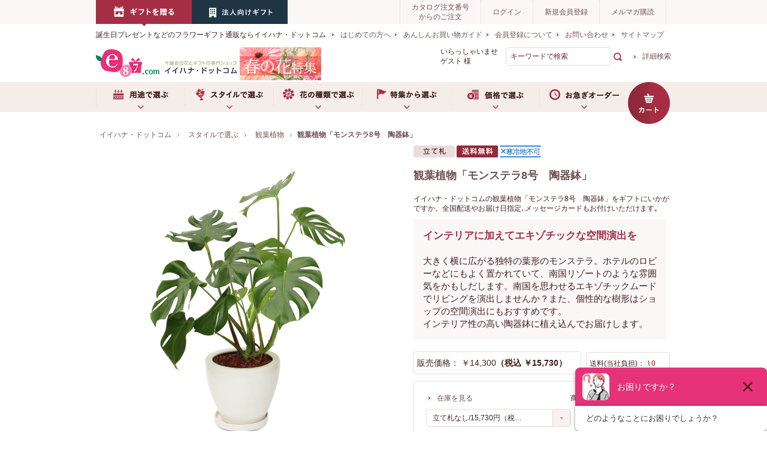

--- FILE ---
content_type: text/html; charset=shift_jis
request_url: https://www.e87.com/flower/g/gTU70242300/
body_size: 17859
content:
<!DOCTYPE HTML PUBLIC "-//W3C//DTD HTML 4.01 Transitional//EN"
    "http://www.w3.org/TR/html4/loose.dtd">
<html lang="ja" >
<head>
<meta http-equiv="Content-Type" content="text/html; charset=Shift_JIS">
<title>観葉植物「モンステラ8号　陶器鉢」｜フラワーギフト通販ならイイハナ・ドットコム</title>
<link rel="canonical" href="https://www.e87.com/flower/g/gTU70242300/">



<meta name="description" content="『観葉植物「モンステラ8号　陶器鉢」』お部屋を彩るグリーンインテリア。パキラ・モンステラ・ウンベラータ・多肉植物など豊富な品揃え。お祝い・記念日・観賞用にぴったり、配達日指定OK、メッセージカード対応。観葉植物はイイハナ・ドットコムで。">
<meta name="keywords" content="観葉植物「モンステラ8号　陶器鉢」,花 ギフト,花 プレゼント,花 贈り物,フラワーギフト,花 通販,e87,千趣会イイハナ">
<meta http-equiv="X-UA-Compatible" content="IE=edge,chrome=1">
<meta content="text/css" http-equiv="content-style-type">
<link media="all" href="/css/style.css?rev=201604120500" type="text/css" rel="stylesheet">
<link href="/css/display_switch.css" type="text/css" rel="stylesheet">
<link href="/css/genre_head.css" type="text/css" rel="stylesheet">
<meta content="text/javascript" http-equiv="content-script-type">
<script src="/lib/jquery.js" type="text/javascript" language="JavaScript"></script>
<script src="/lib/jquery-ui.js" type="text/javascript" language="JavaScript"></script>
<script src="/lib/jquery.balloon.js" type="text/javascript" language="JavaScript"></script>
<script src="/lib/goods/jquery.tile.min.js" type="text/javascript" language="JavaScript"></script>
<script src="/lib/jQueryAutoHeight.js" type="text/javascript" language="JavaScript"></script>
<script src="/js/common.js" type="text/javascript" language="JavaScript"></script>
<script src="/js/user.js" type="text/javascript" language="JavaScript"></script>
<script src="/js/e87.js" type="text/javascript" language="JavaScript"></script>
<script src="/js/default.js" type="text/javascript" language="JavaScript"></script>
<script src="/lib/jquery.bxslider.min.js" type="text/javascript" language="JavaScript"></script>
<script src="/js/bxslider_option.js" type="text/javascript" language="JavaScript"></script>
<script type="text/javascript" src="/lib/jquery.customSelect.min.js"></script>
<script type="text/javascript" src="/js/enhanced_ecommerce_fb.js" defer></script>
<script type="text/javascript">
jQuery(function($){
	$('select').customSelect();
});
</script>
<link rel="SHORTCUT ICON" href="/favicon.ico">
<script type="text/javascript">
var blockIdList = 'category,categorytree,event,free1,free2,free3,genretree,itemhistory,jscart,leftmenu_bottom,leftmenu_middle,leftmenu_top,lpo,rightmenu_bottom,rightmenu_event,rightmenu_middle,rightmenu_top,searchbox,top_body,top_free1,top_free2,top_free3,topic'
</script>
<script src="https://apis.google.com/js/platform.js" async defer>
  {lang: 'ja'}
</script>

<!--[if (gte IE 6)&(lte IE 8)]>
<link media="all" href="/css/goods_ie8.css" type="text/css" rel="stylesheet">
<link media="all" href="/css/user_ie8.css" type="text/css" rel="stylesheet">
<script src="/js/ie.js" type="text/javascript" language="JavaScript"></script>
<![endif]-->

<!-- Google tag (gtag.js) -->
<script async src="https://www.googletagmanager.com/gtag/js?id=G-W433G1GC4T"></script>
<script>
  window.dataLayer = window.dataLayer || [];
  function gtag(){dataLayer.push(arguments);}
  gtag('js', new Date());

  gtag('config', 'G-W433G1GC4T');
</script>


<script type="text/javascript" src="/js/goods_ajax_cart.js"></script>
<script type="text/javascript" src="/js/goods_ajax_bookmark.js"></script>
<link rel="stylesheet" type="text/css" href="/css/core.css">
<link rel="stylesheet" type="text/css" href="/css/skin.css">
<script>
  (function(i,s,o,g,r,a,m){i['GoogleAnalyticsObject']=r;i[r]=i[r]||function(){
  (i[r].q=i[r].q||[]).push(arguments)},i[r].l=1*new Date();a=s.createElement(o),
  m=s.getElementsByTagName(o)[0];a.async=1;a.src=g;m.parentNode.insertBefore(a,m)
  })(window,document,'script','//www.google-analytics.com/analytics.js','ga');

  ga('create', 'UA-1999007-1', 'e87.com <http://e87.com>');
  ga('require', 'displayfeatures');
  ga('require', 'linkid', 'linkid.js');
  ga('create', 'UA-1999007-1', { 'userId': '' });
  ga('send', 'pageview');

</script>


<!-- dataLayer -->
<script>
window.dataLayer = window.dataLayer || [];
 dataLayer.push({
 'birth': '',
 'age': '',
 'gender': '',
 'magazine': '',
 'logindate': '',
 'member_rgdt': '',
 'order_count': '',
 'point': '',
 'pref': '',
 'zip': '',
 'user_id': '00000000-0000-0000-0000-000000000000',
 'goods': 'TU70242300',
 'item_id1': '',
 'item_id2': '',
 'item_id3': '',
 'item_id4': '',
 'item_id5': '',
 'item_id6': '',
 'item_id7': '',
 'item_id8': '',
 'item_id9': '',
 'item_id10': '',
 'category_1': '',
 'category_2': '',
 'category_3': '',
 'category_4': '',
 'category_5': '',
 'category_6': '',
 'category_7': '',
 'category_8': '',
 'category_9': '',
 'category_10': '',
 'name1': '',
 'name2': '',
 'name3': '',
 'name4': '',
 'name5': '',
 'name6': '',
 'name7': '',
 'name8': '',
 'name9': '',
 'name10': '',
 'stock1': '',
 'stock2': '',
 'stock3': '',
 'stock4': '',
 'stock5': '',
 'stock6': '',
 'stock7': '',
 'stock8': '',
 'stock9': '',
 'stock10': '',
 'item_code_1': '',
 'item_code_2': '',
 'item_code_3': '',
 'item_code_4': '',
 'item_code_5': '',
 'item_code_6': '',
 'item_code_7': '',
 'item_code_8': '',
 'item_code_9': '',
 'item_code_10': '',
 'price1': '',
 'price2': '',
 'price3': '',
 'price4': '',
 'price5': '',
 'price6': '',
 'price7': '',
 'price8': '',
 'price9': '',
 'price10': '',
 'item_id_all':  ['', '', '', '','',]
});
</script>
<!-- /dataLayer --><!-- OGP -->
<meta property="og:url" content="https://www.e87.com/g/gTU70242300/" />
<meta property="og:title" content="観葉植物「モンステラ8号　陶器鉢」" />
<meta property="og:image" content="https://www.e87.com/img/goods/5/TU70242300.jpg" />
<!-- dataLayer -->
<script>
window.dataLayer = window.dataLayer || [];
 dataLayer.push({
 'goods': 'TU70242300',
 'item_id': 'TU70242300',
 'name': '観葉植物「モンステラ8号　陶器鉢」',
 'category': 'tufo',
 'genre': '',
 'price': 14300,
 'shipping': 0,
 'stock': 9975,
 'msgcard': '3',
 'item_code': 'fo ',
 'quantity': '1',
 'supplier': '28738',
 'undeliverable_from': '',
 'undeliverable_to': '',
 'undeliverable_from2': '',
 'undeliverable_to2': '',
 'undeliverable_from3': '',
 'undeliverable_to3': '',
});
</script>
<script type="application/ld+json">
    {
      "@context": "https://schema.org/",
      "@type": "Product",
      "name": "観葉植物「モンステラ8号　陶器鉢」",
      "image": [
        "https://img.e87.com/img/goods/5/TU70242300.jpg"
       ],
      "description": "",
      "sku": "TU70242300",
      "brand": {
        "@type": "Brand",
        "name" : "イイハナ・ドットコム",
        "logo" : "https://img.e87.com/img/usr/logo.png"
      },
      "offers": {
        "@type": "Offer",
        "url": "https://www.e87.com/g/gTU70242300/",
        "priceCurrency": "JPY",
        "price": "14300",
        "itemCondition": "https://schema.org/NewCondition",
        "availability": "https://schema.org/InStock"
      }
    }
    </script>
<div hidden>
 <div id='enhanced-ecommerce-goods'>TU70242300</div>
 <div id='enhanced-ecommerce-name'>観葉植物「モンステラ8号　陶器鉢」</div>
 <div id='enhanced-ecommerce-variation-name1'></div>
 <div id='enhanced-ecommerce-variation-name2'></div>
 <div id='enhanced-ecommerce-brand'></div>
 <div id='enhanced-ecommerce-brand-name'></div>
 <div id='enhanced-ecommerce-category'>tufo</div>
 <div id='enhanced-ecommerce-category-name'></div>
</div>

<!-- GTM start -->
<script>(function(w,d,s,l,i){w[l]=w[l]||[];w[l].push({'gtm.start':
new Date().getTime(),event:'gtm.js'});var f=d.getElementsByTagName(s)[0],
j=d.createElement(s),dl=l!='dataLayer'?'&l='+l:'';j.async=true;j.src=
'//www.googletagmanager.com/gtm.js?id='+i+dl;f.parentNode.insertBefore(j,f);
})(window,document,'script','dataLayer','GTM-BWN9');</script>
<!-- GTM end -->
</head>
<body >



<div class="wrapper_">

		
			<noscript><iframe src="//www.googletagmanager.com/ns.html?id=GTM-BWN9"
height="0" width="0" style="display:none;visibility:hidden"></iframe></noscript>

<div id="header">
<div class="contents_">
<div id="headline_nav">
<ul>
<li><a href="/"><img src="//img.e87.com/img/usr/link_gift.png" alt="ギフトを贈る"></a></li>
<!--<li><a href="/gardening/"><img src="//img.e87.com/img/usr/link_your_home.png" alt="ご自宅で楽しむ"></a></li>-->
<li><a href="/corp/"><img src="//img.e87.com/img/usr/link_your_business.png" alt="法人向けビジネスギフト"></a></li>
</ul>
<ul>
<li><a href="/quickorder/quickorder.aspx">カタログ注文番号<br>からのご注文</a></li>
<li id="linkLogin"><a href="/customer/menu.aspx">ログイン</a></li>
<li><a href="/customer/entry.aspx">新規会員登録</a></li>
<li><a href="/info/mailmag.html">メルマガ購読</a></li>
</ul>
</div>
</div>
<div class="contents_">
<div id="logo_area">
<p id="logo_comment">誕生日プレゼントなどのフラワーギフト通販ならイイハナ・ドットコム</p>
<p id="sitelogo"><a href="/"><img alt="イイハナ・ドットコム" src="//img.e87.com/img/usr/logo.png"></a></p>
<p id="logo_area_banner">
<a href="/selection/spring/"><img src="//img.e87.com/images/header-bnr-spring.jpg" alt="春の花特集"></a></p>

</div>
<div id="global_content">
<ul class="list_nav_">
<li><a href="/info/beginer.html">はじめての方へ</a></li>
<li><a href="/guide/">あんしんお買い物ガイド</a></li>
<li><a href="/guide/2_1.html">会員登録について</a></li>
<li><a href="/faq/">お問い合わせ</a></li>
<li><a href="/info/sitemap.html">サイトマップ</a></li>
</ul>
<!--div id="live"><a href="https://www.e87.com/liveshopping/"><img src="//img.e87.com/images/bnr_live_header_160_55.jpg" alt="イイハナLIVE SHOPPING"></a></div-->
<div id="search_box">
<p class="login_name_box_"><span>いらっしゃいませ&nbsp;</span><span class="login_name_">ゲスト</span><span>&nbsp;様</span></p>
<form name="frmSearch" method="get" action="/goods/search.aspx">
<input type="hidden" value="x" name="search">
<input type="text" value="キーワードで検索" tabindex="1" id="keyword" class="keyword_" name="keyword" onfocus="javascript: cText(this)" onblur="javascript: sText(this)">
<input src="//img.e87.com/img/usr/search_icon.gif" alt="検索" title="検索する" type="image">
</form>
<p class="to_searchdetail"><a tabindex="1" href="/goods/search.aspx">詳細検索</a></p>
</div>
</div>
</div>
<div id="globalnav_box">
<div id="globalnav_box_inner">
<ul id="globalnav">
<li id="gnav_use"><a href="/use/">用途で選ぶ</a>
<ul class="img_list_">
<li><a href="/use/"><img src="//img.e87.com/common/images/header/use_tmb_top.jpg" alt="用途で選ぶ TOP"><span>用途で選ぶ TOP</span></a></li>
<li><a href="/birthday/"><img src="//img.e87.com/common/images/header/feature_tmb_bir_2022.jpg" alt="誕生日プレゼント"><span>誕生日プレゼント</span></a></li>
<li><a href="/marriage/r/rj10002/"><img src="//img.e87.com/common/images/header/use_tmb_mar.jpg" alt="結婚祝い"><span>結婚祝い</span></a></li>
<li><a href="/anniversary/r/rj10003/"><img src="//img.e87.com/common/images/header/use_tmb_mem.jpg" alt="記念日"><span>記念日</span></a></li>
<li><a href="/congratulation/r/rj10004/"><img src="//img.e87.com/common/images/header/use_tmb_con.jpg" alt="お祝い"><span>お祝い</span></a></li>
<li><a href="/farewell/r/rj10020/"><img src="//img.e87.com/common/images/header/use_tmb_few.jpg" alt="送別用"><span>送別用</span></a></li>
<li><a href="/visit/r/rj10005/"><img src="//img.e87.com/common/images/header/use_tmb_vis.jpg" alt="お見舞い"><span>お見舞い</span></a></li>
<li><a href="/uchiiwai/r/rj10025/"><img src="//img.e87.com/common/images/header/use_tmb_uch.jpg" alt="お返し（内祝い）"><span>お返し（内祝い）</span></a></li>
<li><a href="/condolence/r/rj10006/"><img src="//img.e87.com/common/images/header/use_tmb_oku.jpg" alt="お悔やみ"><span>お悔やみ</span></a></li>
<li><a href="/childbirth/r/rj10026/"><img src="//img.e87.com/common/images/header/use_tmb_shu.jpg" alt="出産祝い"><span>出産祝い</span></a></li>
<li><a href="/monthly/"><img src="//img.e87.com/common/images/header/feature_tmb_mon.jpg" alt="月イチ＊e87便"><span>頒布会（毎月お届け）</span></a></li>
<li><a href="/corp/"><img src="//img.e87.com/common/images/header/use_tmb_bus.jpg" alt="法人用ビジネスギフト"><span>法人用ビジネスギフト</span></a></li>
</ul>
</li>
<li id="gnav_style"><a href="/flower/">スタイルで選ぶ</a>
<ul class="img_list_">
<li><a href="/flower/"><img src="//img.e87.com/common/images/header/style_tmb_top.jpg" alt="スタイルで選ぶ TOP"><span>スタイルで選ぶ TOP</span></a></li>
<li><a href="/flower/r/rj50033/"><img src="//img.e87.com/common/images/header/style_tmb_arr.png" alt="アレンジメント"><span>アレンジメント</span></a></li>
<li><a href="/flower/r/rj50032/"><img src="//img.e87.com/common/images/header/style_tmb_bou.png" alt="花束"><span>花束</span></a></li>
<li><a href="/flower/r/rj50037/"><img src="//img.e87.com/common/images/header/style_tmb_set.png" alt="ギフトセット"><span>ギフトセット</span></a></li>
<li><a href="/flower/r/rj50035/"><img src="//img.e87.com/common/images/header/style_tmb_pot.png" alt="鉢植え"><span>鉢植え</span></a></li>
<li><a href="/flower/r/rj50034/"><img src="//img.e87.com/common/images/header/style_tmb_pre.png" alt="プリザーブドフラワー"><span>プリザーブドフラワー</span></a></li>
<li><a href="/flower/r/rj50087/"><img src="//img.e87.com/common/images/header/style_tmb_fol.png" alt="観葉植物"><span>観葉植物</span></a></li>
<li><a href="/flower/r/rj50088/"><img src="//img.e87.com/common/images/header/style_tmb_orc.png" alt="胡蝶蘭・盆栽"><span>胡蝶蘭・盆栽</span></a></li>
<!--li><a href="/flower/r/rj50038/"><img src="//img.e87.com/common/images/header/style_tmb_art.png" alt="アートフラワー"><span>アートフラワー</span></a></li-->
<li><a href="/flower/r/rj50347/"><img src="//img.e87.com/common/images/header/style_tmb_cak.png" alt="フラワーケーキ"><span>フラワーケーキ</span></a></li>
<li><a href="/selection/disney/r/rj50342/"><img src="//img.e87.com/common/images/header/style_tmb_dis.png" alt="ディズニー"><span>ディズニー</span></a></li>
<li><a href="/selection/moomin/r/rj50348/"><img src="//img.e87.com/common/images/header/feature_tmb_moomin.jpg" alt="ムーミン"><span>ムーミン</span></a></li>
<li><a href="/flower/r/rj50036/"><img src="//img.e87.com/common/images/header/style_tmb_dry.png" alt="ドライフラワー"><span>ドライフラワー</span></a></li>
</ul>
</li>
<li id="gnav_flower"><a>お花の種類で選ぶ</a>
<ul class="img_list_">
<li><a href="/flower/r/rj50168/"><img src="/common/images/header/type_tmb_ros.jpg" alt="バラ"><span>バラ</span></a></li>
<li><a href="/flower/r/rj50083/"><img src="/common/images/header/type_tmb_lil.jpg" alt="ユリ"><span>ユリ</span></a></li>
<li><a href="/flower/r/rj50084/"><img src="/common/images/header/type_tmb_orc.jpg" alt="ラン"><span>ラン</span></a></li>
<li><a href="/flower/r/rj50085/"><img src="/common/images/header/type_tmb_gar.jpg" alt="ガーベラ"><span>ガーベラ</span></a></li>
<li><a href="/flower/r/rj50086/"><img src="/common/images/header/type_tmb_car.jpg" alt="カーネーション"><span>カーネーション</span></a></li>
<li><a href="/selection/sakura/"><img src="/common/images/header/type_tmb_sak.jpg" alt="サクラ"><span>サクラ</span></a></li>
<li><a href="/selection/tulip/"><img src="/common/images/header/type_tmb_tul.jpg" alt="チューリップ"><span>チューリップ</span></a></li>
<li><a href="/flower/r/rj50312/"><img src="/common/images/header/type_tmb_hyd.jpg" alt="アジサイ"><span>アジサイ</span></a></li>
<li><a href="/flower/r/rj50313/"><img src="/common/images/header/type_tmb_sun.jpg" alt="ヒマワリ"><span>ヒマワリ</span></a></li>
<li><a href="/selection/helleborus/"><img src="/common/images/header/type_tmb_hel.jpg" alt="クリスマスローズ"><span>クリスマスローズ</span></a></li>
<li><a href="/selection/winter/cyclamen.html"><img src="/common/images/header/type_tmb_syc.jpg" alt="シクラメン"><span>シクラメン</span></a></li>
</ul>
</li>
<li id="gnav_feature"><a href="/selection/">特集から選ぶ</a>
<ul class="img_list_" style="display: none;">
<li><a href="/selection/spring/"><img src="//img.e87.com/common/images/header/feature_tmb_spr.jpg" alt="春の花特集"><span>春の花特集</span></a></li>
<li><a href="/selection/sakura/"><img src="//img.e87.com/images/swap-main/feature_tmb_sak.jpg" alt="桜桃特集"><span>桜桃特集</span></a></li>
<li><a href="/selection/tulip/"><img src="//img.e87.com/images/swap-main/feature_tmb_tul.jpg" alt="チューリップ特集特集"><span>チューリップ特集</span></a></li>
<li><a href="/selection/valentine/"><img src="//img.e87.com/images/swap-main/feature_tmb_val.jpg" alt="バレンタインデー"><span>バレンタインデー特集</span></a></li>
<li><a href="/condolence/"><img src="//img.e87.com/images/swap-main/feature_tmb_oku.jpg" alt="お悔やみの花"><span>お悔やみの花</span></a></li>
<li><a href="/selection/winter/"><img src="//img.e87.com/common/images/header/feature_tmb_winter.jpg" alt="冬の花特集"><span>冬の花特集</span></a></li>
<li><a href="/selection/moomin/"><img src="//img.e87.com/common/images/header/feature_tmb_moomin.jpg" alt="【ムーミン×イイハナ】"><span>ムーミン×イイハナ</span></a></li>
<li><a href="/birthday/"><img src="//img.e87.com/common/images/header/use_tmb_bir.jpg" alt="誕生日ギフト特集"><span>誕生日ギフト特集</span></a></li>
<li><a href="/selection/disney/"><img src="//img.e87.com/common/images/header/feature_tmb_dis.jpg" alt="ディズニーフラワーギフト"><span>ディズニーフラワーギフト</span></a></li>
<li><a href="/selection/ohigan/"><img src="//img.e87.com/images/swap-main/feature_tmb_oku.jpg" alt="春のお彼岸"><span>春のお彼岸</span></a></li>
<li><a href="/selection/rose/"><img src="//img.e87.com/common/images/header/feature_tmb_ros.jpg" alt="バラ特集"><span>バラ特集</span></a></li>
<li><a href="/longlife/"><img src="//img.e87.com/common/images/header/feature_tmb_long.jpg" alt="長寿祈願ギフト特集"><span>長寿祈願ギフト特集</span></a></li>
<li><a href="/flower/foliage/"><img src="//img.e87.com/common/images/header/style_tmb_fol.png" alt="観葉植物特集"><span>観葉植物特集</span></a></li>
<li><a href="/gift_set/"><img src="//img.e87.com/common/images/header/style_tmb_set.png" alt="ギフトセット特集"><span>ギフトセット特集</span></a></li>
</ul>
</li>
<li id="gnav_price"><a>価格で選ぶ</a>
<ul class="img_list_">
<li><a href="/price/r/rj50039/"><img src="/common/images/header/price_tmb_2000.jpg" alt="～￥2,999"><span>～￥2,999</span></a></li>
<li><a href="/price/r/rj50040/"><img src="/common/images/header/price_tmb_3000.jpg" alt="￥3,000～"><span>￥3,000～</span></a></li>
<li><a href="/price/r/rj50041/"><img src="/common/images/header/price_tmb_4000.jpg" alt="￥4,000～"><span>￥4,000～</span></a></li>
<li><a href="/price/r/rj50042/"><img src="/common/images/header/price_tmb_5000.jpg" alt="￥5,000～"><span>￥5,000～</span></a></li>
<li><a href="/price/r/rj50043/"><img src="/common/images/header/price_tmb_7000.jpg" alt="￥7,000～"><span>￥7,000～</span></a></li>
<li><a href="/price/r/rj50044/"><img src="/common/images/header/price_tmb_10000.jpg" alt="￥10,000～"><span>￥10,000～</span></a></li>
</ul>
</li>
<li id="gnav_order"><a href="/express/">お急ぎオーダー</a>
<ul class="img_list_">
<li><a href="/express/r/rj50066/"><img src="/common/images/header/quick_tmb_bir.jpg" alt="誕生日プレゼント"><span>誕生日プレゼント</span></a></li>
<li><a href="/express/r/rj50363/"><img src="/common/images/header/quick_tmb_few.jpg" alt="送別用"><span>送別用</span></a></li>
<li><a href="/express/r/rj50355/"><img src="/common/images/header/quick_tmb_mem.jpg" alt="記念日"><span>記念日</span></a></li>
<li><a href="/express/r/rj50067/"><img src="/common/images/header/quick_tmb_con.jpg" alt="お祝い"><span>お祝い</span></a></li>
<li><a href="/express/r/rj50068/"><img src="/common/images/header/quick_tmb_vis.jpg" alt="お見舞い"><span>お見舞い</span></a></li>
<li><a href="/express/r/rj50356/"><img src="/common/images/header/quick_tmb_uch.jpg" alt="お返し（内祝い）"><span>お返し（内祝い）</span></a></li>
<li><a href="/express/r/rj50353/"><img src="/common/images/header/quick_tmb_mar.jpg" alt="結婚祝い"><span>結婚祝い</span></a></li>
<li><a href="/express/r/rj50357/"><img src="/common/images/header/quick_tmb_chi.jpg" alt="出産祝い"><span>出産祝い</span></a></li>
<li><a href="/express/r/rj50069/"><img src="/common/images/header/quick_tmb_oku.jpg" alt="お供え"><span>お供え</span></a></li>
<li><a href="/express/r/rj50359/"><img src="/common/images/header/quick_tmb_mov.jpg" alt="引っ越し祝い・移転祝い"><span>引っ越し祝い・移転祝い</span></a></li>
<li><a href="/express/r/rj50361/"><img src="/common/images/header/quick_tmb_sin.jpg" alt="新築祝い"><span>新築祝い</span></a></li>
<!--<li><a href="/express/r/rj50269/"><img src="/common/images/header/img_celebration.jpg" alt="退職･卒業･就職祝い"><span>退職･卒業･就職祝い</span></a></li>-->
</ul>
</li>
<li id="gnav_cart"><a href="/cart/cart.aspx"><img src="/img/usr/btn_cart.png" alt="カート"></a></li>
</ul>
</div>
</div>
</div>

		


<div class="container_">
<div class="contents_">

<div class="mainframe_">


<script type="text/javascript" src="/js/lib/skybox.js"></script>
<script type="text/javascript" src="/js/detail.js"></script>
<script type="text/javascript">
function openWin(url) {
     window.open(url,"_blank","width=540,height=540,toolbar=no,location=no,directories=no,status=no,menubar=no,scrollbars=no,favorites=no,resizable=yes");
}
</script>

<script type="text/javascript">
	var crsirefo_jscart = "";
</script>



<p class="message_"></p>


<input type="hidden" value="TU70242300" id="hidden_variation_group">
<input type="hidden" value="0" id="variation_design_type">
<input type="hidden" value="TU70242300" id="hidden_goods">

<div class="goodsproductdetail_">
<div class="navitopicpath_" itemscope itemtype="https://schema.org/BreadcrumbList"><span itemprop="itemListElement" itemscope itemtype="https://schema.org/ListItem"><a href="/" class="topicpath_home_" itemprop="item"><span itemprop="name">イイハナ・ドットコム</span></a><meta itemprop="position" content="1" /></span><span itemprop="itemListElement" itemscope itemtype="https://schema.org/ListItem"><a href="/flower/" itemprop="item"><span itemprop="name">スタイルで選ぶ</span></a><meta itemprop="position" content="2" /></span><span itemprop="itemListElement" itemscope itemtype="https://schema.org/ListItem"><a href="/flower/r/rj50087/" itemprop="item"><span itemprop="name">観葉植物</span></a><meta itemprop="position" content="3" /></span><span itemprop="itemListElement" itemscope itemtype="https://schema.org/ListItem"><span itemprop="name"><strong>観葉植物「モンステラ8号　陶器鉢」</strong></span><meta itemprop="position" content="4" /></span></div>

	<div class="goodsimg_" id="gallery">
		<div class="img_L_">
			
				<a href="https://img.e87.com/img/goods/L/TU702423pm00.jpg" class="info" name="TU70242300" title="観葉植物「モンステラ8号　陶器鉢」">
					<img src="https://img.e87.com/img/goods/L/TU702423pm00.jpg" alt="観葉植物「モンステラ8号　陶器鉢」" class="src_l_">
				</a>
			
			
		</div>

		<div class="etc_goodsimg_">
			<div class="etc_goodsimg_line_">
				
					<div class="etc_goodsimg_item_ active_">
						<a href="https://img.e87.com/img/goods/L/TU702423pm00.jpg" class="info" name="TU70242300" title="観葉植物「モンステラ8号　陶器鉢」">
							<img src="https://img.e87.com/img/goods/L/TU702423pm00.jpg" alt="観葉植物「モンステラ8号　陶器鉢」">
						</a>
						
					</div>
					
				
					<div class="etc_goodsimg_item_">
						<a href="https://img.e87.com/img/goods/1/TU702423pm01.jpg" class="info" name="TU70242300" title="観葉植物「モンステラ8号　陶器鉢」:「モンステラ」の葉は生長するにつれ、縁から切れ込みが入り、独特で個性的な形になります。">
							<img src="https://img.e87.com/img/goods/1/TU702423pm01.jpg" alt="観葉植物「モンステラ8号　陶器鉢」">
						</a>
						「モンステラ」の葉は生長するにつれ、縁から切れ込みが入り、独特で個性的な形になります。
					</div>
					
					
					<div class="etc_goodsimg_item_">
						<a href="https://img.e87.com/img/goods/2/BG702421pm01.jpg" class="info" name="TU70242300" title="観葉植物「モンステラ8号　陶器鉢」:立札イメージです。">
							<img src="https://img.e87.com/img/goods/2/BG702421pm01.jpg" alt="観葉植物「モンステラ8号　陶器鉢」" >
						</a>
						立札イメージです。
					</div>
				
				
				
			</div>
		</div>

		

		<p class="righttext_ mb20"><span class="to_searchdetail mr20"><a href="/care/foliage.html">お手入れの仕方はコチラ</a></span><span class="to_searchdetail"><a href="#reference_area">お買い物について</a></span></p>

		
		<table>
		<tr>
<th>花材</th>
<td>モンステラ8号</td>
</tr>
<tr>
<th>資材</th>
<td>立て札（木札）、受け皿付き陶器鉢、栽培説明書付き</td>
</tr>
<tr>
<th>サイズ</th>
<td>奥行き約55cm、幅約55cm、高さ約65~80cm</td>
</tr>
<tr>
<th>説明</th>
<td>花材・資材・セット内容以外の写真の小物は商品に含まれません。<br>
観賞用なので食べられません。<br>
小さなお子様やペットが食べないようご注意ください。<br>
傷をつけると白い樹液が出てきますが、肌の弱い人が触ると炎症を起こす場合があります。直接触らないよう、ご注意ください。</td>
</tr>

		</table>
		
		
		

		
	</div>

	<div class="goodsspec_">
	
	<div id="icon">
		<img src="/img/icon/15.gif" alt="立て札">
		<img src="/img/icon/280.gif" alt="送料無料">
		<img src="/img/icon/190.gif" alt="寒冷地お届け不可">
		
		
		
		
		
	</div>
		<h1>観葉植物「モンステラ8号　陶器鉢」</h1>

		<p class="mb10">イイハナ・ドットコムの観葉植物「モンステラ8号　陶器鉢」をギフトにいかがですか。全国配送やお届け日指定､メッセージカードもお付けいただけます｡</p>

		<div class="comment_area_">
			<p class="pd_catch">インテリアに加えてエキゾチックな空間演出を</p>
			大きく横に広がる独特の葉形のモンステラ。ホテルのロビーなどにもよく置かれていて、南国リゾートのような雰囲気をかもしだします。南国を思わせるエキゾチックムードでリビングを演出しませんか？また、個性的な樹形はショップの空間演出にもおすすめです。 <br>
インテリア性の高い陶器鉢に植え込んでお届けします。
			<p></p>
		</div>

		<div class="price_ rounded_box_">
		
			
		

			
				
					
						販売価格： ￥14,300<span class="small_">（税込 ￥15,730）</span>
					
				
			
		</div>
		<div class="postage_ rounded_box_">
			
				送料(当社負担)：<span class="price_color_">\ 0</span>
			
		</div>

		

		<div id="cart_area" class="rounded_box_">
		<form name="frm" method="POST" action="/cart/cart.aspx">
			
			
			<div class="stock_box_">
				
					<a href="#" id="stock_link" onclick="javascript:jQuery('#stock_link').attr('href', '/g/gTU70242300_z1_q'+jQuery('#jscart_qty').val());" class="skybox to_searchdetail">在庫を見る</a>
				
			<span class="goods_code_">商品コード ：TU70242300</span>
			</div>
			
			<div id="stock_area">
			<div id="variation_select">
			<select name="goods" class="variation_pulldown_" id="jscart_goods">
<option value="TU70242300" selected="selected" class="variation_selected_">
立て札なし/15,730円（税込）/－/在庫:在庫あり
</option>
<option value="TU70242301" >
立て札あり/16,830円（税込）/－/在庫:在庫あり
</option>


</select>

			</div>
			
			<div class="qty_box_">
			　数量：<input name="qty" type="text" value="1" maxlength="3" id="jscart_qty">
			<img src="https://img.e87.com/img/usr/detail/up_btn.gif" onclick="qty_spin('qty','p');">
			<img src="https://img.e87.com/img/usr/detail/down_btn.gif" onclick="qty_spin('qty','m');">
			</div>
			</div>
			

			

			
			<div class="goods_">
			<div class="button_">
				<input class="btn_cart_l_" type="image" src="https://img.e87.com/img/sys/button/cart.gif" alt="カートに入れる"> 
				
				
			</div>
			</div>
			
		</form>

		
		<div class="goods_">
			<style>
.ui-dialog-content {
  height: auto !important;
}
.ui-dialog {
  width: auto !important;
}
.agree_ {
  background-image: none !important;
}
.ui-dialog .ui-dialog-buttonpane .ui-dialog-buttonset {
  float: none !important;
  text-align: center !important;
}
</style>

<a href="/cart/cart.aspx?goods=TU70242300"><img class="btn_cart_" src="https://img.e87.com/img/sys/button/cart_js.gif" alt=""></a>


		</div>
		

		<!--div style="padding:0 0 5px;"><img src="//img.e87.com/images/390_60_white5_190905.jpg" alt="キャッシュレス決済で5%還元"></div-->
<div class="js-gtm-banner-container"></div>

		<ul class="option_buttons_">
		<li><script language="javascript">
<!--
  function selectGoods(){
        if (typeof(jQuery('#jscart_goods')) != 'undefined' && typeof(jQuery('#jscart_goods').val())  != 'undefined' && jQuery('#jscart_goods').val() != "") {
              jQuery('#v_contact').attr('href', '/contact/contact.aspx?goods='+jQuery('#jscart_goods').val());
         } else {
              jQuery('#v_contact').attr('href', '/contact/contact.aspx?goods=TU70242300');
        } 
  }
-->
</script>
<a href="/contact/contact.aspx?goods=TU70242300" id="v_contact" onclick="selectGoods()"><img src="https://img.e87.com/img/sys/button/contactgoods.gif" alt="この商品について問い合わせ" ></a>
</li>
		<li><a href="https://www.e87.com/customer/bookmark.aspx?goods=TU70242300&crsirefo_hidden=75720154c8d0a50b4fda748947895c9590a1e24a5e682c068ac9d33cba7f65e6"><img class="btn_bookmark_" src="https://img.e87.com/img/sys/button/bookmark.gif" alt="お気に入りに追加"></a>
<script type="text/javascript">
var add_crsirefo = "75720154c8d0a50b4fda748947895c9590a1e24a5e682c068ac9d33cba7f65e6";
</script></li>
		</ul>
		</div>

		<div class="pd_otodoke_ rounded_box_"><dl><dt><img src="//img.e87.com/img/usr/detail/detail_otodoke.gif" alt="お届けについて">お届けについて</dt><dd>毎日16：00までにお申し込みいただくと、4日後～30日後までのお届け日指定が可能です。16：00～深夜0：00までのお申し込みにつきましては、5日後～30日後までの指定となります。</dd><br>※お届け時間のご指定はできません。</dd><br>※こちらの商品は凍結の恐れがあるため、冬期（12月1日～3月31日まで）は寒冷地（北海道・青森・岩手・秋田・山形）へのお届けができません。<br>また、気温の低下により、上記以外の地域でも凍結の可能性がある場合はご注文のキャンセルをさせていただく場合がございます。予めご了承ください。<br><span class="link_"><a href="/flower/r/rj50034/">寒冷地や、冬期の気温低下の可能性がある地域へのお届けは、<span class="comment_01_att">プリザーブドフラワー</span>をおすすめいたします。</a></span></dl></div>
	</div>
</div>

<div id="recommend2" class="mb20">
<h2>　観葉植物「モンステラ8号　陶器鉢」のオススメポイント</h2>

<ul>
<li class="list01">
<dl>
<dt><a onClick="javascript:return openWin('//img.e87.com/img/goods/9/BG702423pb02.jpg');" href="javascript:;"><img src="//img.e87.com/img/goods/8/BG702423pk02.jpg" alt="立て札イメージです。" width="260" height="260"></a></dt>
<dd>立て札イメージです。</dd>
</dl>
</li>
<li class="list02">
<dl>
<dt><a onClick="javascript:return openWin('//img.e87.com/img/goods/9/TU702423pb02.jpg');" href="javascript:;"><img src="//img.e87.com/img/goods/8/TU702423pk02.jpg" alt="「モンステラ」の葉は生長するにつれ、縁から切れ込みが入り、独特で個性的な形になります。" width="260" height="260"></a></dt>
<dd>「モンステラ」の葉は生長するにつれ、縁から切れ込みが入り、独特で個性的な形になります。</dd>
</dl>
</li>

</ul>

<!--div#recommend-->

</div>


<!--【立て札】-->

<div class="contents_ mb20">
<h2 class="heading_ttl_">立て札について</h2>
全体の文字数やアルファベット・カタカナの文字数により横書きで作成させていただく場合がございます。<br>
3名以上の連名の場合、文字サイズが小さくなるため、「○○一同」等の記載がおすすめです。<br>
文字数により、レイアウトを多少変更し最適なものにさせていただく可能性がございます。<br>
最適に作成させていただきますが、レイアウト関して画像等でお送りすることはできかねますのでご了承ください。<br>
※文字化けする可能性がありますので、外字・顔文字・機種依存文字などの入力はご遠慮ください。<br>
<hr size="-1">
<img src="//img.e87.com/flower/images/img_icon01.gif">　立て札<br>
<table border="0" cellpadding="0" cellspacing="0">
<tr><td width="400px">
<center><img src="//img.e87.com/img/usr/order/images/board_position.gif" width="100"></center><br>
<br>
<span class="caution">A</span>：祝、御祝、祝開店、供など（※全角3文字程度）<br>
<span class="caution">B：</span>送り先 人名もしくは会社名など（※全角20文字まで）<br>
<span class="caution">C～E：</span>贈り主名、会社名など（※全角20文字まで）<br>
※並び順をご変更希望の場合にはご注文後、弊社までご連絡ください
</td>

<td class="boardimg" align="center" height="170">
　<img src="//img.e87.com/order/images/board_sample01.gif" width="125"></td>
<td class="boardimg" align="center" height="170">
　<img src="//img.e87.com/order/images/board_sample02.gif" width="125"></td>
<td class="boardimg" align="center" height="170">
　<img src="//img.e87.com/order/images/board_sample03.gif" width="125"></td>
<td class="boardimg" align="center" height="170">
　<img src="//img.e87.com/order/images/board_sample04.gif" width="125"></td>

</tr>
</table>

</div>


<div class="contents_" id="detail">
<h2 class="heading_ttl_">お買い物について</h2>
<div id="reference_area">
<ul class="reference">
<li class="rounded_box_">
<dl>
<dt><img src="//img.e87.com/img/usr/detail/detail_info00.gif" alt="お届けについて">お届けについて</dt>
<dd>商品の特性上、離島および一部地域へのお届けはご指定ができません。<br>
詳しくは<a href="/guide/4_4.html">お届けについて</a>をご確認ください。<br>
お届け日の範囲は商品ごとに異なります。詳しくは各商品詳細ページの「お届けについて」をご覧ください。<br>
お届け先が同一であっても、商品ごとの個別発送となります。同時にいただいたご注文でも、別々の配送となる場合がございます。</dd>
<dd>
<span class="sub_ttl_">【遅延等について】</span>
天災・交通事情・その他諸事情により、ご希望の時間帯・ご指定日・日数でお届けできない場合がございます。<br>

</dd>
</dl>
</li>
<li class="rounded_box_">
<dl>
<dt><img src="//img.e87.com/img/usr/detail/detail_info03.gif" alt="お支払いについて">お支払いについて</dt>
<dd>決済方法は下記よりお選びいただけます。
<span class="info_">クレジットカード、Amazon Pay、auかんたん決済、<!-- コンビニ支払い（払い込票）、-->後払い(届いてから払い)</span>
<p><span>※</span><span>払い込票は商品発送確認後、ご注文主様のご自宅住所へ郵送します。お届けする商品に封入されることはございません。</span></p>
<p><span>※</span><span>ご予約を受けてから、商品出荷後に振込用紙が届くまでにお時間がかかることがございます。</span></p>
詳しくは<a href="/guide/4_6.html">お支払いについて</a>ならびに<a href="/guide/index.html#qa">Ｑ＆Ａ</a>でもご確認いただけます。 
法人のお客様は請求書払いも承っております。詳しくはお問い合わせください。<br>
<p><span>※</span><span>（<a href="javascript:openwindow('/pop/help/bill.html','card','360','550');" title="請求書の発行について">お問い合わせ先はこちら</a>）</span></p>
</dd>
</dl>
</li>
</ul>
<ul class="reference">
<li class="rounded_box_">
<dl>
<dt><img src="//img.e87.com/img/usr/detail/detail_info01.gif" alt="商品について">商品について</dt>
<dd>
植物や自然素材の器などは、色の濃淡、姿等が写真とは多少異なる場合がございます。<br>
お届けの梱包は輸送上の安全を考慮して行っております。<br>
商品の特性上、厳重に固定している場合もございます。ご了承ください。
</dd>
</dl>
</li>
<li class="rounded_box_">
<dl>
<dt><img src="//img.e87.com/img/usr/detail/detail_info01.gif" alt="立て札について">立て札について</dt>
<dd>
こちらの商品は、立て札をお付けすることが可能です。<br>
立て札　A：全角3文字程度　B～E：全角20文字まで立て札に入力することができます。<br>
<strong>立て札が不要の場合、立て札入力画面「A」に「なし」とご記入ください。</strong><br>
<!--span class="to_searchdetail"><a href="javascript:openwindow('/order/boardsample.html','card','750','480');">立て札入力サンプル</a></span><br-->
<br>
</dd>
</dl>
</li>
<li class="rounded_box_">
<dl>
<dt><img src="//img.e87.com/img/usr/detail/detail_info04.gif" alt="セキュリティについて">セキュリティについて</dt>
<dd>
個人情報の取扱いについては厳重に対応しております。<br>
詳しくは<a href="/guide/2_7.html">個人情報保護について</a>をご確認ください。</dd>
</dl>
</li>
</ul>
</div>
</div>


<div class="accessory_list_">
<h2 class="common_headline2_ accessory10000000_">こちらのフラワーギフトもおすすめ！</h2>
<div id="ga_target">
<script type="text/javascript">
jQuery(document).ready(function() { ecUtil.tileGoodsList(); });
</script>

<script type="text/javascript">
var crsirefo_jscart = "";
</script>





<div class="goods_">
<div  class="StyleT_Frame_ tile_frame_" >
<div class="StyleT_Line_ tile_line_">
<div class="StyleT_Item_ tile_item_">
	<div class="icon_genretop_">
		
	</div>
	<div class="img_">
		
		<a class="goods_name_" href="/flower/g/gTU70242400/" title="観葉植物「モンステラ8号　バスケット」"><img alt="観葉植物「モンステラ8号　バスケット」" src="https://img.e87.com/img/goods/S/TU702424pk01.jpg" ></a>
		
	</div>
	<div class="icon_">
		<img alt="" class="new" src="/img/icon/15.gif" />
		<img alt="送料無料" class="new" src="/img/icon/280.gif" />
		<img alt="" class="new" src="/img/icon/190.gif" />
	</div>
	<div class="item_comment_">
		インテリアに加えてエキゾチックな空間演出を
	</div>

	<div class="tile_elm_">
		
		<div class="name_">
			<div class="name1_">
				<a class="goods_name_" href="/flower/g/gTU70242400/" title="観葉植物「モンステラ8号　バスケット」">観葉植物「モンステラ8号　バスケット」</a>
			</div>
		</div>
		

		<div class="price_">
		
			
		

			
				
					
						販売価格： ￥12,000<span class="price_pop_">（税込 ￥13,200）</span>
					
				
			
		</div>
		<div class="postage_">
			
				送料(当社負担)：<span class="price_color_">\ 0</span>
			

		</div>
	</div>
</div>
<div class="StyleT_Item_ tile_item_">
	<div class="icon_genretop_">
		
	</div>
	<div class="img_">
		
		<a class="goods_name_" href="/flower/g/gTU70242500/" title="観葉植物「ユッカ8号　陶器鉢」"><img alt="観葉植物「ユッカ8号　陶器鉢」" src="https://img.e87.com/img/goods/S/TU702425pk01.jpg" ></a>
		
	</div>
	<div class="icon_">
		<img alt="" class="new" src="/img/icon/15.gif" />
		<img alt="送料無料" class="new" src="/img/icon/280.gif" />
		<img alt="" class="new" src="/img/icon/190.gif" />
	</div>
	<div class="item_comment_">
		真っ直ぐ伸びる葉が、青年をイメージさせる事から別名「青年の木」
	</div>

	<div class="tile_elm_">
		
		<div class="name_">
			<div class="name1_">
				<a class="goods_name_" href="/flower/g/gTU70242500/" title="観葉植物「ユッカ8号　陶器鉢」">観葉植物「ユッカ8号　陶器鉢」</a>
			</div>
		</div>
		

		<div class="price_">
		
			
		

			
				
					
						販売価格： ￥15,300<span class="price_pop_">（税込 ￥16,830）</span>
					
				
			
		</div>
		<div class="postage_">
			
				送料(当社負担)：<span class="price_color_">\ 0</span>
			

		</div>
	</div>
</div>
<div class="StyleT_Item_ tile_item_">
	<div class="icon_genretop_">
		
	</div>
	<div class="img_">
		
		<a class="goods_name_" href="/flower/g/gTU70242600/" title="観葉植物「ユッカ8号　バスケット」"><img alt="観葉植物「ユッカ8号　バスケット」" src="https://img.e87.com/img/goods/S/TU702426pk01.jpg" ></a>
		
	</div>
	<div class="icon_">
		<img alt="" class="new" src="/img/icon/15.gif" />
		<img alt="送料無料" class="new" src="/img/icon/280.gif" />
		<img alt="" class="new" src="/img/icon/190.gif" />
	</div>
	<div class="item_comment_">
		真っ直ぐ伸びる葉が、青年をイメージさせる事から別名「青年の木」
	</div>

	<div class="tile_elm_">
		
		<div class="name_">
			<div class="name1_">
				<a class="goods_name_" href="/flower/g/gTU70242600/" title="観葉植物「ユッカ8号　バスケット」">観葉植物「ユッカ8号　バスケット」</a>
			</div>
		</div>
		

		<div class="price_">
		
			
		

			
				
					
						販売価格： ￥13,000<span class="price_pop_">（税込 ￥14,300）</span>
					
				
			
		</div>
		<div class="postage_">
			
				送料(当社負担)：<span class="price_color_">\ 0</span>
			

		</div>
	</div>
</div>
<div class="StyleT_Item_ tile_item_">
	<div class="icon_genretop_">
		
	</div>
	<div class="img_">
		
		<a class="goods_name_" href="/flower/g/gTU70242700/" title="観葉植物「オーガスタ8号　陶器鉢」"><img alt="観葉植物「オーガスタ8号　陶器鉢」" src="https://img.e87.com/img/goods/S/TU702427pk01.jpg" ></a>
		
	</div>
	<div class="icon_">
		<img alt="" class="new" src="/img/icon/15.gif" />
		<img alt="送料無料" class="new" src="/img/icon/280.gif" />
		<img alt="" class="new" src="/img/icon/190.gif" />
	</div>
	<div class="item_comment_">
		スタイリッシュな観葉植物なら絶対これ！
	</div>

	<div class="tile_elm_">
		
		<div class="name_">
			<div class="name1_">
				<a class="goods_name_" href="/flower/g/gTU70242700/" title="観葉植物「オーガスタ8号　陶器鉢」">観葉植物「オーガスタ8号　陶器鉢」</a>
			</div>
		</div>
		

		<div class="price_">
		
			
		

			
				
					
						販売価格： ￥15,300<span class="price_pop_">（税込 ￥16,830）</span>
					
				
			
		</div>
		<div class="postage_">
			
				送料(当社負担)：<span class="price_color_">\ 0</span>
			

		</div>
	</div>
</div>

</div>

</div>
</div>



</div>
<script type="text/javascript">
<!--
jQuery("#ga_target a").click(function(){
ga('send', 'event',  'link', 'related-goods');
} );
//-->
</script>
</div>



<link rel="stylesheet" type="text/css" href="/css/lightbox.css" media="all" />
<script type="text/javascript" src="/lib/goods/lightbox.js"></script>
<script type="text/javascript" src="/js/goods_zoomjs.js"></script>




<script type="text/javascript" src="//static.criteo.net/js/ld/ld.js" async="true"></script>
<script type="text/javascript">
window.criteo_q = window.criteo_q || [];
window.criteo_q.push(
    { event: "setAccount", account: 5186 },
    { event: "setSiteType", type: "d" },
    { event: "viewItem", item: "TU70242300" }
);
</script>


<div class="contents_">
<div class="bannerlist_ mb50">
<h2 class="heading_ttl_">好評開催中</h2>
<p>お花にまつわる特集を紹介しています。お祝いや季節のイベントなど、あなたの大切な人にとっておきのお花はいかがですか？</p>

<ul>
<li><a href="/selection/spring/"><img src="https://img.e87.com/common/images/flowergift-bnr-spring.jpg" alt="春の花特集"></a></li>
<li><a href="/selection/winter/"><img src="https://img.e87.com/common/images/flowergift-bnr-winter.jpg" alt="ふゆの花特集"></a></li>
<li><a href="/birthday/"><img src="//img.e87.com/common/images/flowergift_bnr_birth.jpg" alt="誕生日フラワーギフト"></a></li>
<li><a href="/selection/moomin/"><img src="//img.e87.com/common/images/flowergift_bnr_moomin.jpg" alt="ムーミンフラワーギフト"></a></li>
<li><a href="/selection/disney/"><img src="//img.e87.com/common/images/flowergift_bnr_disney.jpg" alt="ディズニーフラワーギフト"></a></li>
<!--li><a href="/flower/foliage/"><img src="//img.e87.com/common/images/flowergift_bnr_green.jpg" alt="観葉植物特集"></a></li-->
<!--li><a href="/selection/mother/"><img src="https://img.e87.com/common/images/flowergift_bnr_mother.jpg" alt="母の日花ギフト・プレゼント特集"></a></li-->
<!--li><a href="/selection/father/"><img src="//img.e87.com/common/images/flowergift_bnr_father_late.jpg" alt="父の日花ギフト・プレゼント特集"></a></li-->
<!--<li><a href="/selection/obon/"><img src="//img.e87.com/common/images/flowergift_bnr_obon.jpg" alt="お盆の花"></a></li>-->
<!--li><a href="/selection/rose/"><img src="//img.e87.com/common/images/flowergift_bnr_rose.jpg" alt="とっておきのバラ特集"></a></li-->
<!--<li><a href="/express/"><img src="//img.e87.com/common/images/flowergift_bnr_ex.jpg" alt="お急ぎオーダー"></a></li>-->
<!--li><a href="/flower/r/rj50347/"><img src="//img.e87.com/common/images/flowergift_bnr_flowercake.jpg" alt="フラワーケーキ"></a></li-->
<!--li><a href="/selection/agedday/"><img src="https://img.e87.com/common/images/flowergift-bnr-agelate.jpg" alt="敬老の日2025"></a></li-->
<!--li><a href="/selection/autumn/"><img src="https://img.e87.com/common/images/flowergift-bnr-autumn.jpg" alt="秋の花ギフト・プレゼント特集"></a></li-->
<!--li><a href="/selection/xmas/"><img src="https://img.e87.com/common/images/flowergift-bnr-xmas.jpg" alt="クリスマス特集"></a></li-->
</ul>


</div>
<dl class="sortword_area_ mb50">
<dt>季節のフラワーギフト</dt>
<dd><span><a href="/selection/mother/">母の日</a><a href="/selection/father/">父の日</a><a href="/selection/agedday/">敬老の日</a><a href="/selection/summer/">お中元</a><a href="/selection/obon/">お盆</a><a href="/selection/winter/">お歳暮</a><a href="/selection/xmas/">クリスマス</a><a href="/selection/newyear/">お正月</a><a href="/selection/valentine/">バレンタインデー</a><a href="/selection/sakura/">桜・桃</a><a href="/selection/white/">ホワイトデー</a><a href="/selection/disney/">ディズニーフラワーギフト</a></span></dd>
</dl>
</div>

</div>

<div class="leftmenuframe_">



</div>

</div>
<div class="rightmenuframe_">


</div>
</div>
<div id="footer">

		
			<div id="gift_content">
<div id="pagetop"><img src="/img/usr/pagetop.gif" alt="topへ戻る"></div>
<div class="contents_">
<h2><img src="/img/usr/ttl_gift.jpg" alt="ギフトを贈る"></h2>
<div class="link_list_box_">
<dl class="footer_link_list_">
<dt>スタイルで選ぶ</dt>
<dd>
<ul>
<li><a href="/flower/r/rj50032/">花束（ブーケ）</a></li>
<li><a href="/flower/r/rj50033/">アレンジメント</a></li>
<li><a href="/flower/r/rj50034/">プリザーブドフラワー</a></li>
<li><a href="/flower/r/rj50035/">鉢植え</a></li>
<li><a href="/gift_set/">お花とセット</a></li>
<!--<li><a href="/flower/r/rj50036/">ドライフラワー</a></li>-->
<li><a href="/flower/r/rj50087/">観葉植物</a></li>
<li><a href="/flower/r/rj50088/">胡蝶蘭・盆栽</a></li>
<!--<li><a href="/flower/r/rj50038/">アーティフィシャルフラワー</a></li>-->
<li><a href="/selection/disney/r/rj50342/">ディズニーフラワーギフト</a></li>
<li><a href="/selection/moomin/r/rj50348/">ムーミン</a></li>
<li><a href="/flower/r/rj50347/">フラワーケーキ</a></li>
</ul>
</dd>
</dl>
<dl class="footer_link_list_">
<dt>用途で選ぶ</dt>
<dd>
<ul>
<li><a href="/birthday/">誕生日</a></li>
<li><a href="/marriage/r/rj10002/">結婚祝い</a></li>
<li><a href="/anniversary/r/rj10003/">記念日</a></li>
<li><a href="/congratulation/">お祝い</a></li>
<li><a href="/house/r/rj10038/">新築祝い・引越し祝い</a></li>
<li><a href="/farewell/r/rj10020/">送別用</a></li>
<li><a href="/visit/r/rj10005/">お見舞い</a></li>
<li><a href="/childbirth/r/rj10026/">出産祝い</a></li>
<li><a href="/uchiiwai/r/rj10025/">お返し（内祝い）</a></li>
<li><a href="/condolence/">お悔み</a></li>
<li><a href="/corp/">ビジネス用（法人様向け）</a></li>
</ul>
</dd>
</dl>
<dl class="footer_link_list_">
<dt>おすすめ特集</dt>
<dd>
<ul>
<li><a href="/selection/rose/gift.html">とっておきのバラ特集</a></li>
<li><a href="/selection/disney/">ディズニーフラワーギフト</a></li>
<li><a href="/express/">お急ぎオーダー</a></li>
<li><a href="/selection/rose/classic.html">クラシックローズ</a></li>
<li><a href="/selection/rose/color.html">色と本数で選ぶバラの花束</a></li>
<li><a href="/flower/letter_rose.html">レター・ローズ</a></li>
<li><a href="/birthday/birthday.html">誕生石シリーズ</a></li>
<li><a href="/monthly/">月イチ＊e87便</a></li>
<li><a href="/selection/moomin/">ムーミン×イイハナ</a></li>
</ul>
</dd>
</dl>
<dl class="footer_link_list_">
<dt>季節の花から選ぶ</dt>
<dd>
<ul>
<li><a href="/flower/r/rj50168/">バラ</a></li>
<li><a href="/flower/r/rj50085/">ガーベラ</a></li>
<li><a href="/flower/r/rj50083/">ユリ</a></li>
<li><a href="/flower/r/rj50084/">ラン</a></li>
<li><a href="/flower/r/rj50086/">カーネーション</a></li>
<li><a href="/season/spring.html">春の花</a>
<ul>
<li><a href="/selection/sakura/">サクラ</a></li>
<li><a href="/selection/tulip/">チューリップ</a></li>
</ul>
</li>
<li><a href="/season/summer.html">夏の花</a>
<ul>
<li><a href="/flower/r/rj50312/">アジサイ</a></li>
<li><a href="/flower/r/rj50313/">ヒマワリ</a></li>
</ul>
</li>
<li><a href="/season/autumn.html">秋の花</a>
<ul>
<li><a href="/flower/r/rj50168/">バラ</a></li>
<li><a href="/selection/agedday/gift_rindou.html">リンドウ</a></li>
</ul>
</li>
<li><a href="/season/winter.html">冬の花</a>
<ul>
<li><a href="/selection/winter/cyclamen.html">シクラメン</a></li>
<li><a href="/selection/helleborus/">クリスマスローズ</a></li>
</ul>
</li>
</ul>
</dd>
</dl>
<dl class="footer_link_list_">
<dt>季節のフラワーギフト</dt>
<dd>
<ul>
<li><a href="/selection/mother/">母の日</a></li>
<li><a href="/selection/father/">父の日</a></li>
<li><a href="/selection/agedday/">敬老の日</a></li>
<li><a href="/selection/xmas/">クリスマス</a></li>
<li><a href="/selection/newyear/">お正月</a></li>
<li><a href="/selection/summer/">お中元</a></li>
<li><a href="/selection/obon/">お盆</a></li>
<li><a href="/selection/autumn/">ハロウィン</a></li>
<li><a href="/selection/winter/">お歳暮</a></li>
<li><a href="/selection/sakura/">桜・桃・梅</a></li>
<li><a href="/selection/valentine/">バレンタインデー</a></li>
<li><a href="/selection/ohigan/">お彼岸</a></li>
<li><a href="/selection/hina/">ひな祭り</a></li>
<li><a href="/selection/white/">ホワイトデー</a></li>
</ul>
</dd>
</dl>
</div>
</div>
</div>
<!--gift_content-->
<div id="youre_home_content">
<div class="contents_">
<div class="link_list_box_">
<h2><img src="/img/usr/ttl_home.jpg" alt="自宅で楽しむ"></h2>
<dl class="footer_link_list_">
<dt>スタイルで選ぶ</dt>
<dd>
<ul>
<li><a href="/gardening/r/rj20001/">野菜・ハーブ</a></li>
<li><a href="/gardening/r/rj20002/">フルーツ・果樹</a></li>
<li><a href="/gardening/r/rj20003/">観葉植物・インテリアグリーン</a></li>
<li><a href="/gardening/r/rj20004/">花・樹木</a></li>
</ul>
</dd>
</dl>
<dl class="footer_link_list_">
<dt>園芸資材から選ぶ</dt>
<dd>
<ul>
<li><a href="/gardening/r/rj20011/">薬剤・肥料</a></li>
<li><a href="/gardening/r/rj20012/">土・培養土・鉢・プランター</a></li>
<li><a href="/gardening/r/rj20010/">園芸資材すべて</a></li>
</ul>
</dd>
</dl>

<dl class="footer_link_list_">
<dt>もっとお花を楽しむために</dt>
<dd>
<ul>
<li><a href="/care/">お花のお手入れについて</a></li>
<li><a href="/word/">365日の誕生花・花言葉辞典</a></li>
<li><a href="/memorial/">花贈り記念日</a></li>
<li><a href="/giftmanual/">花贈りマニュアル</a></li>
<li><a href="/info/giftday.html">イイハナの「贈る日」</a></li>
<li><a href="/info/exchangepoint.html">ベルメゾンネットへポイント交換</a></li>
</ul>
</dd>
</dl>
</div>
<div id="tel"><img src="/img/usr/tel.jpg" alt="ご相談窓口テレフォンセンター フリーダイヤル 0120-56-1187 月曜～土曜9:00～21:00 日曜・祝日 9:00～18:00　携帯電話から 0570-051187"></div>
</div>
</div>
<!--//youre_home_content-->
<div id="e87service">
<div class="contents_">
<div id="service_link_box_l">
<h2><img src="//img.e87.com/img/usr/ttl_service.jpg" alt="イイハナのサービス"></h2>
<ul class="footer_link_list_">
<li><a href="/info/beginer.html">初めての方へ</a></li>
<li><a href="/contact/contact.aspx">お問い合わせ</a></li>
<li><a href="/guide/index.html">ご利用ガイド</a></li>
<li><a href="/customer/agree.aspx">新規会員登録</a></li>
<li><a href="/faq/">よくある質問 </a></li>
<li><a href="/info/mailmag.html">メルマガ会員登録 </a></li>
<li><a href="/info/affiliate.html">アフィリエイトプログラム </a></li>
<li><a href="/info/sitemap.html">サイトマップ </a></li>
</ul>
</div>
<div id="service_link_box_r">
<ul>
<li id="qr"><img src="//img.e87.com/img/usr/qr.jpg" alt="QR"></li>
<li id="verisign">
<ul>
<li><span id="ss_img_wrapper_gmogs_image_100-40_en_dblue"><img alt="SSL GlobalSign Site Seal" border=0 id="ss_img" src="//seal.globalsign.com/SiteSeal/images/gs_noscript_100-40_en.gif"></span><script type="text/javascript" src="//seal.globalsign.com/SiteSeal/gmogs_image_100-40_en_dblue.js" defer="defer"></script></li>
<li>SSL暗号化システムで高いセキュリティを確保。安心してお買い物をしていただけます。
</li>
</ul>
</li>
</ul>
</div>
</div>
</div>
<!--//e87service-->
<ul id="footernav">
<li class="first_"><a href="/info/company.html">会社概要</a></li>
<li><a href="/guide/2_7.html">個人情報保護について</a></li>
<li><a href="/guide/2_6.html">利用規約</a></li>
<li><a href="/guide/1_5.html">著作権・商標</a></li>
<li><a href="/guide/2_8.html">特定商取引に関する法律に基づく表示</a></li>
<li><a href="/guide/1_4.html">推奨環境</a></li>
<!--<li><a href="#">千趣会イイハナHOME</a></li>-->
</ul>
<!--p id="copyright">Copyright &copy; 2023 Senshukai IIHANA CO.,LTD All Rights Reserved. </p-->
<p id="copyright">&copy; Senshukai IIHANA CO.,LTD All Rights Reserved.</p>

<!-- Yahoo Tag Manager -->
<script type="text/javascript">
(function () {
var tagjs = document.createElement("script");
var s = document.getElementsByTagName("script")[0];
tagjs.async = true;
tagjs.src = "//s.yjtag.jp/tag.js#site=ZnbGV6d";
s.parentNode.insertBefore(tagjs, s);
}());
</script>
<noscript>
<iframe src="//b.yjtag.jp/iframe?c=ZnbGV6d" width="1" height="1" frameborder="0" scrolling="no" marginheight="0" marginwidth="0"></iframe>
</noscript>
<!-- /Yahoo Tag Manager -->

		

</div>
</div>
</body>
</html>



--- FILE ---
content_type: text/css
request_url: https://www.e87.com/css/order.css?rev=20160412
body_size: 8926
content:
@charset "Shift_JIS";
/*  共通パーツ  */
#flow_wrapper .contents{margin:20px 0px 0px 0px;}
#flow_wrapper .order_gift_.col1_ #method_point input[type="radio"]{margin-top:12px;}
#flow_wrapper .order_gift_.col1_ .formdetail_ td{padding-top:20px;padding-bottom:20px;}
#flow_wrapper .order_gift_.col1_ input[type=checkbox] {margin:1px 10px 0 0;margin:0 10px x 0\9;vertical-align:top;-moz-transform-origin:left center;-moz-transform:scale( 1.2 , 1.2 );-webkit-transform-origin:left center;-webkit-transform:scale( 1.2 , 1.2 );-ms-transform-origin:left center;-ms-transform:scale( 1.2 , 1.2 );transform-origin:left center;transform:scale( 1.2 , 1.2 );width:18px;height:18px;}
#flow_wrapper .order_gift_.col1_ input[type=radio] {margin:1px 10px 0 0;margin:0 10px 0 0\9;vertical-align:top;-moz-transform-origin:left center;-moz-transform:scale( 1.2 , 1.2 );-webkit-transform-origin:left center;-webkit-transform:scale( 1.2 , 1.2 );-ms-transform-origin:left center;-ms-transform:scale( 1.2 , 1.2 );width:18px;height:18px;}
.mb5{margin-bottom:5px;}
.mb10{margin-bottom:10px;}
.mb20{margin-bottom:20px;}
.mt20{margin-top:20px;}
.mt5{margin-top: 5px;}
/*  会員登録画面  */
.destguest_register{margin:0 0 5px 0;}
/*  ご注文内容の指定 お届け先へ送付する商品の選択  */
.dest_goods_title_{line-height:180%;}
/*  贈り主・お届け先の指定  */
.destsenderframe_txt_{margin:0 0 10px 0;}
/*  ご注文内容の指定 イイハナ・ポイントのご利用時  */
.order_title_{overflow:hidden;background:url(//img.e87.com/img/usr/ttl_icon.png) no-repeat left 0;border-bottom:#e5ddda 1px solid;padding:6px 0 10px 35px;margin-bottom:20px;text-align:left;font-size:15px;font-weight:bold;}
*html .order_title_{zoom:1;}
.order_title_ .order_title_left_{width:50%;float:left;}
.order_title_ .order_title_right_{width:50%;float:right;text-align:right;font-size:12px;font-weight:normal;}
.order_title_ .order_title_right_ a{text-decoration:underline;}
.order_title_ .order_title_right_ a:hover{text-decoration:none;}
#method_point table{margin:0 0 10px 0;}
#method_point input[type=radio]{margin:12px 5px 0 0;}
#method_point input[type=text]{margin-right:5px;}
#method_point label{margin:5px 20px 0 0;padding:0;}
/*  お支払い方法の選択  */
#method_pay{margin-bottom:20px!important;}
#method_pay table{width:100%;margin:20px 0 10px 0;}
#method_pay table .method_pay_left_{width:25%;}
#method_pay table .method_pay_right_{width:75%;}
#method_pay table th{text-align:center;}
#method_pay table b{font-weight:normal;}
#method_pay .method_pay_textr_{text-align:right;}
#method_pay .method_pay_textr_ a{text-decoration:underline;}
#method_pay .method_pay_textr_ a:hover{text-decoration:none;}
#method_cupon .coupon_textr_{text-align:right;}
/*  ご注文方法の指定  */
#flow_wrapper{background:url(//img.e87.com/img/sys/system_header.gif) left top repeat-x;}
#flow_wrapper div.error_{margin-top:20px;text-align:center}
#flow_wrapper .select_dest_goods_box_{margin:0;padding:0;}
#flow_wrapper p.error_{margin-top:10px;}
.order_flow_{padding:0px 0 30px 0;}
#flow_wrapper h1.order_headline1_{margin-top:30px!important;margin-bottom:30px!important;background-image:none;padding-left:0;padding-bottom:10px;border-bottom:3px solid #e5ddda;font-size:18px;width:auto!important;}
#flow_wrapper h1.common_headline1_{margin-top:30px!important;margin-bottom:0!important;background-image:none;padding-left:0;padding-bottom:10px;border-bottom:3px solid #e5ddda;font-size:18px;width:auto!important;}
#flow_wrapper div.dest_goods_{margin:30px 0px 0px 0px!important;padding:20px 20px 5px 20px;background:#fcf8f7;}
#flow_wrapper div.dest_goods_ .goodsinfo_box_ th{text-align:center;font-size:14px;border:1px solid #e5ddda;background:#f9f3f3;}
#flow_wrapper div.dest_goods_ .goodsinfo_box_ td img{width:92px;vertical-align:top!important;}
#flow_wrapper div.dest_goods_ .goodsinfo_box_ td{font-size:14px;line-height:180%;border:1px solid #e5ddda;background:#fff;}
#flow_wrapper div.dest_goods_ .goodsinfo_box_ .standing_board td{font-size: 14px;line-height: 180%;border: 0px;vertical-align: middle;background: #fff;}
#flow_wrapper div.dest_goods_ .goodsinfo_box_ td a{color:#DB0000;}
th.dest_comment_,th.dest_noshi_{text-align:left!important;}
.noshi_sender_{padding:10px;}
.noshi_goods_{padding:0px 10px 30px 10px;}
#noshi_{text-align:center;}
.noshi_box_{margin:0px 0px 30px 0px;}
.noshi_box_noselect_ td {padding-top:20px!important;padding-bottom:20px!important;border:none!important;}
#cart div.order_flow_{width:746px;margin:0 auto;overflow:hidden;text-align:left!important;padding:40px 0 50px 0;}
div.order_flow_{overflow:hidden;}
*html div.order_flow_{zoom:1;}
div.order_flow_ #order_sitelogo{float:left;width:237px;height:55px;margin-top:30px;}
#order_stepimg{float:right;margin-top:10px;}
#divbag,#divwrap,#divnoshiuse{padding:10px;}
div.order_ table.method_host_ th,div.order_ table.method_ th {vertical-align:middle;font-weight:bold;font-size:14px;padding:0 10px;width:225px;}
.alC{text-align:center;padding:20px;}
.alC > input{margin-right:5px;}
.alC{overflow:hidden;}
*html .alC{zoom:1;}
.alC input{margin-right:10px;vertical-align:top;}
.alC p#destguest_btn1{float:left;text-align:center;border:1px solid #e5ddda;width:160px;padding:10px 0;margin:0 20px 0 310px;color:#401f1f;font-weight:bold;-webkit-border-radius:3px;-moz-border-radius:3px;border-radius:3px;}
.alC p#destguest_btn2{float:left;text-align:center;border:1px solid #e5ddda;width:160px;padding:10px 0;margin:0 20px 0 0;color:#401f1f;font-weight:bold;-webkit-border-radius:3px;-moz-border-radius:3px;border-radius:3px;}
.btns_edit_hostinfo_,.btns_edit_customerinfo_{text-align:right;padding:0 0px 20px 0;}
/* ご注文主（ログイン時） */
div.method_host_ {margin-bottom:20px;border-bottom:1px dotted #efe8e6;}
div.method_host_ div.host_info_ {margin-bottom:10px;padding-left:10px;}
table.method_host_ {margin-bottom:20px;width:100%;}
tr#host_mail input,tr#host_cmail input,tr#host_addr input,tr#host_addr2 input,tr#host_addr3 input,tr#host_comp input,tr#host_dept input {width:300px;}
/* 贈り主（ログイン時） */
div.method_sender_ div.sender_info_ {margin-bottom:10px;padding-left:10px;position:relative;}
div.sender_change_ {position:absolute;top:20px;right:20px;width:160px;height:30px;}
div.sender_change_ #address_change_label{display:block;width:160px;height:30px;background:url(//img.e87.com/img/sys/button/edit_customerinfo.gif) no-repeat;text-indent:-9999px;}
table.method_sender_ {margin-bottom:20px;width:100%;}
tr#sender_addr input,tr#sender_addr2 input,tr#sender_addr3 input,tr#sender_comp input,tr#sender_dept input {width:300px;}
/* 宛て先（ログイン時） */
div.method_address_ {margin-bottom:20px; /*border-bottom:1px solid #efe8e6;*/ }
div.addresslist_ {margin-bottom:20px;}
div.address_item_ {padding:0 0 10px 0;border-bottom:1px solid #efe8e6;width:820px;overflow:hidden;}
div.address_item_ .address_change_ {position:absolute;top:30%;right:0;}
div.address_bottom_ {padding:10px 10px 0 0;text-align:right;}
table.destgoodslist_ {margin-bottom:20px;}
/* 配送方法 */
div.method_box_ {margin-bottom:30px;}
div.method_box_ h3 {margin:0 0 10px 0;padding:5px 10px;font-size:14px;font-weight:bold;background:#fbf8f7;}
div.method_box_ div.method_box_content_ {padding-left:0px;}
/* 配送希望日時指定 */
#method_date dl {margin:0 0 10px 0;}
#method_date dl dt {float:left;display:inline;font-weight:bold;}
#method_date dl dd {margin-left:8em;}
/* ポイント */
.currentpoint_ {margin-bottom:10px;}
div.point_use_ {margin-bottom:10px;padding:10px;background:#F8F8F8;border:1px solid #efe8e6;}
/* 拡張情報 */
div.method_salesappend_ {margin-bottom:20px;border-bottom:1px solid #efe8e6;}
table.salesappend_ {width:100%;margin-bottom:20px;}
table.salesappend_ td span {display:block;}
table.salesappend_ td.salesappend_radio input,table.salesappend_ td.salesappend_checkbox input {display:block;float:left;clear:left;}
table.salesappend_ td.salesappend_radio label,table.salesappend_ td.salesappend_checkbox label {display:block;clear:none;margin-left:20px;margin-top/*\**/:4px\9;}
div.delivery_dest_ {margin-bottom:20px;border: 2px dotted #e6dcda;}
/* テーブルレイアウト */
.order_gift_.col1_ .formdetail_ th{vertical-align:middle;font-size:14px;font-weight:bold;padding-left:20px;}
/* 前へ、次へボタン */
#orderdest .submit_,.order_gift_.col1_ .destguest_{text-align:left;}
#orderdest .destguest_ input,.order_gift_.col1_ .destguest_button_{margin:0 0 0 190px;}
#order_stepbackbtn{background:url(//img.e87.com/img/sys/button/order_stepbackbtn.gif) left center no-repeat;padding-left:20px;color:#705252;font-weight:bold;}
/* 贈り主様の情報 */
/*  ご注文内容の指定  */
#address_selectitem_wrapper_{overflow:hidden;width:120%;padding:0;}
*html #address_selectitem_wrapper_{zoom:1;}
#address_selectitem_wrapper_ .address_selectitem_{width:451px;margin:0 20px 0 0;float:left;}
#address_selectitem_wrapper_ .address_selectitem_ .address_inner_{border-left:1px solid #e5ddda;border-right:1px solid #e5ddda;border-bottom:1px solid #e5ddda;padding:10px 8px;}
#address_selectitem_wrapper_ .address_selectitem_ .address_inner_ .address_selectitem_btn_{text-align:right;margin:10px 0 0 0;padding:10px 0 0 0;border-top:1px dashed #c7c7c7;}
#address_selectitem_wrapper_ h2.order_headline3_{background:#f9f3f3;padding:10px 12px;}
/*  ご注文内容の確認  */
div.spandual_ {width:100%;overflow:hidden;}
div.spandual_ table {width:100%;}
div.spandual_ .leftfloat_ {width:620px;}
div.spandual_ .rightfloat_ {width:320px;}
.destgoodslisttop_ .dest_goods_{text-align:center;}
.destgoodslisttop_ .dest_goodsname_{width:180px;}
.destgoodslisttop_ .dest_qty_{text-align:center;}
div.spandual_ .rightfloat_ table.formdetail_.estimate_.sales_ {width:100%;margin:0 0 20px 0;}
table.estimate_.sales_ th,table.estimate_method_ th {width:12em;}
table.estimate_.sales_ td,table.estimate_method_ td {text-align:right;}
table.host_ {margin-bottom:20px;}
div.order_ .method_addr_ {margin-bottom:10px;padding-left:10px;}
table.card_,table.convinience_{width:100%;}
table.card_ label {margin:0 20px 0 5px;}
table.convinience_ th {width:16em;}
div.zero_alert_ {color:#CC0000;}
/* お支払い方法 */
div.order_ table.estimate_method_ {width:250px;}
div.order_ table.estimate_method_ th {width:50%;text-align:left;}
div.order_ table.estimate_method_ td {width:50%;text-align:right;}
div.order_ table.method_sales_detail_append_ {border:none;}
div.order_ table.method_sales_detail_append_ td {border:none;}
div.order_ table.goodslist_ {text-align:left;}
.pointpay_num_bg_ {background-color:#dedede;}
/* お届け先 */
div.order_ table.dest_ {width:100%;}
div.order_ table.destgoodslist_ {width:100%;}
div.order_ table.destgoodslist_ td.method_qty_ {text-align:center;}
div.order_ table.card_ th {text-align:left;}
div.order_ table.card_ td {text-align:left;}
/* order method.aspx */
div.order_ table.method_ {width:100%;}
/*配送先*/
div.order_ .method_method_ {text-align:left;}
/* order order.aspx */
div.order_ table.order_ {width:100%;margin:0 auto 20px auto;}
div.order_ table.order_ th {width:25%;}
/* カードで支払う */
div.order_ table.formdetailcard_ {margin-bottom:20px;}
div.order_ table.formdetailcard_ th {width:13em;}
/* 注文拡張項目 */
table.salesappend_ th {width:30%;}
.estimate_creditcard_title{background:#f9f3f3;border-bottom:2px solid #a62e44;padding:15px 20px;font-size:14px;color:#401f1f;margin:0 0 10px 0;font-weight:bold}
#estimate_wrapper table.formdetail_.estimate_.card_{margin:0 0 20px 0;}
#estimate_wrapper table.formdetail_.estimate_.card_ th{padding:20px;vertical-align:top;}
#estimate_wrapper table.formdetail_.estimate_.card_ td{vertical-align:middle;}
#estimate_wrapper table.formdetail_.estimate_.card_ td input{vertical-align:top;}
#estimate_wrapper table.formdetail_.estimate_.card_ .customSelect{min-width:100px!important;width:100px!important;margin:0 5px 0 0;}
#estimate_wrapper table.formdetail_.estimate_.card_ .hasCustomSelect{min-width:117px!important;width:117px!important;}
#estimate_wrapper th{font-size:14px;}
#estimate_wrapper .leftfloat_{width:600px;margin-right:30px;}
#estimate_wrapper .rightfloat_{width:330px;}
#estimate_wrapper .leftfloat_ .method_address_ .common_headline2_,#estimate_wrapper table.formlist_.estimate_.host_ th.host_{padding:10px 0 10px 15px;font-size:14px;font-weight:bold;border:1px solid #e5ddda;border-left:3px solid #a62e44;}
#estimate_wrapper table.formlist_.estimate_.host_ td{padding-left:0;padding-right:0;}
#estimate_wrapper .leftfloat_ .method_address_ .common_headline2_{background-image:none!important;background-color:#fbf8f7;}
#estimate_wrapper table.formlist_.estimate_.host_ td,#estimate_wrapper table.formlist_.estimate_.host_{border:none;}
#estimate_wrapper table.formlist_.estimate_.destgoodslist_ th{text-align:center}
#estimate_wrapper table.formlist_.estimate_.destgoodslist_ td.dest_postage_{text-align:right}
#estimate_wrapper th.dest_postage_#area_postage{color: #A62E44;}
#estimate_wrapper table.formlist_.estimate_.destgoodslist_ td.dest_goodsimg_{text-align:center}
#estimate_wrapper table.formlist_.estimate_.destgoodslist_ td.dest_goodsimg_ img{width:48px;border:1px solid #e5ddda;}
#estimate_wrapper table.formlist_.estimate_.destgoodslist_ td{border:1px solid #e5ddda;}
#estimate_wrapper table.formlist_.estimate_.destgoodslist_ td.dest_price_{text-align:right;}
#estimate_wrapper table.formlist_.estimate_.destgoodslist_ td.dest_qty_,#estimate_wrapper table.formlist_.estimate_.destgoodslist_ td.dest_goods_{text-align:center}
#estimate_wrapper table.formlist_.estimate_.destgoodslist_ th.dest_sumprice_{text-align:right!important}
#estimate_wrapper table.formlist_.estimate_.destgoodslist_ td.dest_sumprice_{text-align:right}
#estimate_wrapper table.formlist_.estimate_.destgoodslist_ th{text-align:left;}
#estimate_wrapper table.formlist_.estimate_.destgoodslist_.destgoodslisttop_ th{text-align:center;}
#estimate_wrapper table.formlist_.estimate_.destgoodslist_.estgoodslistbottom_ th{text-align:left!important;}
#estimate_wrapper div.spandual_{margin-bottom:0;padding-bottom:0;}
#estimate_wrapper div.spandual_,#estimate_wrapper .leftfloat_ div.method_address_{border-bottom:none;}
#estimate_confirmwrapper{border:2px solid #ff0000;padding:20px;}
#estimate_confirmwrapper_title{text-align:center;padding-bottom:20px;font-size:14px;font-weight:bold;color:#ff0000;}
#estimate_wrapper .rightfloat_ th{width:120px;}
#estimate_wrapper .rightfloat_ td{width:140px;vertical-align:middle;}
#estimate_wrapper .rightfloat_ th,#estimate_wrapper .rightfloat_ td{padding:15px 18px;font-size:14px;}
.estimate_sales_last_{border:none!important;padding-left:0!important;padding-right:0!important;}
#estimate_wrapper .rightfloat_ .smalltitle{font-size:12px;padding:15px 10px 15px 0;}
/*  ご注文完了  */
div.new_customer_ {margin:30px Auto Auto Auto;}
/*  ギフト注文 配送先の選択  */
.order_gift_ .dest_list_ {padding:0 0 20px 0;}
.order_gift_ .dest_list_ .btn_checkall_ {padding:0 0 10px 10px;}
.order_gift_ .dest_list_ .address_customer_{padding:10px 0;position:relative;}
.order_gift_ .delivery_dest_ .dest_ttl {position:relative;}
.order_gift_ .delivery_dest_ .dest_ttl .btn_deldest_{position:absolute;right:5px;top:3px;}
.order_gift_ .dest_list_ .address_item_ {border:none;width:auto;background-color:#FFF;border-bottom:1px dotted #d9d9d9;overflow:hidden;position:relative;}
*html .order_gift_ .dest_list_ .address_item_ {zoom:1;}
.order_gift_ .dest_list_ .address_item_ .address_title_{float:left;width:278px;font-size:14px;}
.order_gift_ .dest_list_ .address_item_ address{float:left;width:458px;padding-top:10px;padding-bottom:10px;padding-left:30px;padding-right:30px;line-height:180%;}
.order_gift_ .address_book_list_ .address_item_ {border:none;background-color:#FFF;border-bottom:1px dotted #d9d9d9;}
.order_gift_ .dest_list_ .address_book_list_ {margin:0 0px 10px 0px;position:relative;}
.order_gift_ .dest_list_ .address_book_list_ .address_item_ {border-bottom:1px dotted #d9d9d9;}
.order_gift_ .dest_list_ .address_item_ address {border-left:2px solid #bcb7b5;}
.order_gift_ .dest_list_ .address_item_ .address_title_ {margin-bottom:7px;padding:10px 0 0 0;}
.order_gift_ .dest_list_ .btn_checkall_ {font-size:14px;position:relative;padding:10px 0 20px 0;background:url(//img.e87.com/img/sys/dest_list_border.gif) left bottom repeat-x;}
.order_gift_ .dest_list_ .btn_checkall_ input{margin-right:5px;vertical-align:top;}
.order_gift_ .dest_list_ .btn_checkall_ label{margin-top:0;}
.order_gift_ .dest_list_ .address_item_ .address_title_ input{margin-right:10px;vertical-align:middle;}
.order_gift_ .dest_list_ .btn_add_addr_ {position:absolute;top:0;right:0;width:160px;}
.order_gift_ .form_senderinfo_{display:none;}
.order_gift_ .form_senderinfo_ .btns_edit_customerinfo_ {text-align:right;margin-bottom:10px;overflow:hidden;}
.order_gift_ .form_senderinfo_ .btns_edit_customerinfo_ input {padding-left:10px;display:block;float:right;}
.order_gift_ div.method_sender_ .address_item_{border-bottom:none;margin-bottom:10px;}
.order_gift_ .method_sender_ .sender_info_ {padding:0;border:none;}
.dest_list_ input{margin:0;}
h2#orderdest span{display:block;padding-top:9px;font-size:14px}
#sender_zip span a{font-size:10px;margin-left:5px;padding-left:25px;}
#dest_zip a,#host_zip a{padding-right:20px;}
a#sender_zip_mark1{background:url(//img.e87.com/img/sys/sender_zip_mark1.gif) left 2px no-repeat;padding-left:20px!important;}
a#sender_zip_mark2{background:url(//img.e87.com/img/sys/sender_zip_mark2.gif) left top no-repeat;padding-left:25px;}
/*  ギフト注文 配送先商品追加画面  */
.order_gift_ label {cursor:pointer;}
.order_gift_ div.delivery_dest_add_ {text-align:center;margin:0 auto 10px auto;display:inline-block;}
.order_gift_ div.delivery_dest_add_ select{margin-bottom:20px;}
.order_gift_ div.delivery_dest_add_ input{padding:0!important;vertical-align:top;display:block;}
.order_gift_ .addDest_{padding:0 0 30px 0;}
.order_gift_ h3.top_massage_ {font-size:14px;font-weight:bold;}
.order_gift_ .add_goods_list_ {padding:20px 15px 0 15px;}
.order_gift_ .delivery_dest_{margin-bottom:30px;}
.order_gift_ .delivery_dest_ .common_headline2_ {margin:0;}
#method_cupon a{text-decoration:underline;}
#method_cupon a:hover{text-decoration:none;}
#method_cupon h3.common_headline_,.delivery_detail_ h3.common_headline_,.order_gift_ .highlight_ h3.top_massage_{overflow:hidden;background:url(//img.e87.com/img/usr/ttl_icon.png) no-repeat left 0;border-bottom:#e5ddda 1px solid;padding:6px 0 10px 35px;margin-bottom:20px;text-align:left;font-size:15px;font-weight:bold;}
#method_pay .method_box_content_ p{margin:10px 0 0 0;	line-height:160%;}
#method_cupon h3.method_paytitle{overflow:hidden;}
*html #method_cupon h3.common_headline{zoom:1;}
#method_cupon h3.common_headline_ .common_headline_left{width:50%;float:left;}
#method_cupon h3.common_headline_ .common_headline_right{width:50%;float:right;text-align:right;font-size:12px;font-weight:normal;}
h3#method_paytitle{overflow:hidden;}
*html h3#method_paytitle{zoom:1;}
h3#method_paytitle .common_headline_left{width:50%;float:left;}
h3#method_paytitle .common_headline_right{width:50%;float:right;text-align:right;font-size:12px;font-weight:normal;}
.order_gift_ .delivery_dest_ .address_item_ {padding-bottom:0;border:none;overflow:hidden;}
.order_gift_ .delivery_dest_ .address_item_ > address{width:47%;float:left;}
.order_gift_ .delivery_dest_ .address_item_ > address h2{margin-bottom:10px;}
.order_gift_ .delivery_dest_ .address_item_ > address .address_inner{border-bottom:1px dotted #ddd;padding-bottom:10px;margin-bottom:10px;}
.order_gift_ .delivery_dest_ .address_item_ .btn_deldest_{float:right;padding:10px;}
.order_gift_ div.delivery_dest_ {padding-bottom:30px!important;margin-bottom:30px!important;}
.order_gift_ div.delivery_dest_ .dest_goods_ {margin:10px;padding:10px;background:#FFF;}
.order_gift_ div.delivery_dest_ .dest_goods_ h3.headline3_ {font-weight:bold;padding:0 5px 10px;}
.order_gift_ .delivery_dest_ .total_dest_price_ {overflow:hidden;padding:20px 0 0 0;}
.order_gift_ .delivery_dest_ .total_dest_price_ table{float:right;background:#FFF;}
.order_gift_ .delivery_dest_ .total_dest_price_ table th,.order_gift_ .delivery_dest_ .total_dest_price_ table td{padding:10px 20px;border:1px solid #efe8e6;}
.order_gift_ .delivery_dest_ .total_dest_price_ table td.btns_ {width:60px;vertical-align:middle;}
.order_gift_ .delivery_dest_ .total_dest_price_ table td{width:100px;text-align:right;}
.dest_goods_ .goodsinfo_box_{width:100%!important;margin:0 0 20px 0;}
.message_change_{margin-top:20px;}
.message_change_text_{margin-bottom:10px;}
#messagecard_wrapper_{display:block;}
#messagecard_wrapper_ .goodsinfo_box_{margin-bottom:20px;width:auto!important;}
.order_gift_ .goodsinfo_box_ .btns_,.order_gift_ .noshi_box_ .btns_ {width:60px;padding-bottom:0;vertical-align:middle;}
.order_gift_ .goodsinfo_box_ .btns_ input{display:block;margin-bottom:5px;}
.order_gift_ .goodsinfo_box_ th,.order_gift_ .goodsinfo_box_ td{border:1px solid #efe8e6;padding:10px 10px;}
.order_gift_ .goodsinfo_box_ td.goods_price_,.order_gift_ .goodsinfo_box_ td.goods_count_,.order_gift_ .goodsinfo_box_ td.goods_total_,.order_gift_ .goodsinfo_box_ td.goods_wrap_{text-align:center;}
.order_gift_ .goodsinfo_box_ td.goods_price_{min-width:60px;}
.order_gift_ .goodsinfo_box_ td.goods_count_{min-width:30px;}
.order_gift_ .goodsinfo_box_ th{background:#fbf8f7;font-weight:bold;}
.order_gift_ .noshi_box_{width:100%;}
.order_gift_ .noshi_box_ th,.order_gift_ .noshi_box_ td{border:1px solid #efe8e6;padding:10px;}
.order_gift_ .noshi_box_ th{background:#fbf8f7;font-weight:bold;}
.add_goods_list_{padding-left:0!important;padding-right:0!important;}
.order_gift_ .select_dest_goods_box_{margin:10px;background:#FFF;padding:10px;}
.order_gift_ .select_dest_goods_box_ .btn_add_goods_{margin-top:20px;margin-bottom:20px;text-align:center;}
.order_gift_ .select_dest_goods_box_ .add_goods_list_ table{width:100%;}
.order_gift_ .select_dest_goods_box_ .add_goods_list_ td{padding:7px 10px 0 0;}
.order_gift_ .select_dest_goods_box_ .add_goods_list_ td img{width:100%;}
.order_gift_ .select_dest_goods_box_ .add_goods_list_ td.goods_name_{width:600px;overflow:hidden;}
*html .order_gift_ .select_dest_goods_box_ .add_goods_list_ td.goods_name_{zoom:1;}
.order_gift_ .select_dest_goods_box_ .add_goods_list_ td.goods_name_ input{float:left;margin:5px 20px 0 0!important;margin:3px 20px 0 0\9!important;padding:0;}
.order_gift_ .select_dest_goods_box_ .add_goods_list_ td.goods_name_ span{float:left;width:70%;margin:0;padding:0;line-height:180%;}
.order_gift_ .select_dest_goods_box_ .add_goods_list_ td.qty_{text-align:center;}
.order_gift_ .select_dest_goods_box_ .add_goods_list_ td.qty_ input{padding:5px;width:3em;text-align:center;}
.order_gift_ .select_dest_goods_box_ th{background:#f9f3f3;font-weight:bold;text-align:center;}
.order_gift_ .select_dest_goods_box_ td,.order_gift_ .select_dest_goods_box_ th{border:1px solid #e5ddda;padding:10px!important;font-size:14px;}
.order_gift_ .select_dest_goods_box_ th.qty_{text-align:center;}
.order_gift_ .select_dest_goods_box_ td.goods_name_{width:80%;}
.order_gift_ .select_dest_goods_box_ td.qty_{width:20%;text-align:center;}
.order_gift_ .section_ .noshi_area_ .noshi_area_wrap_ .need_noshi_area_{margin-bottom:30px;}
.order_gift_ .section_ .noshi_area_ .noshi_area_wrap_ .need_noshi_area_ ul{overflow:hidden;}
.order_gift_ .section_ .noshi_area_ .noshi_area_wrap_ .need_noshi_area_ ul li{float:left;}
.order_gift_ .section_ .div_area_ {margin-bottom:30px;}
.order_gift_ .section_ .thum_box_wrapper_{overflow:hidden;}
.order_gift_ .section_ .thum_box_ {float:left;width:480px;padding:10px 0 10px 20px;}
.order_gift_ .section_ .thum_info_ {float:right;width:310px;padding:10px 20px 0 0;}
.order_gift_ .section_ .thum_info_ .price_{padding:10px 0;}
.order_gift_ .section_ .thum_line_ {overflow:hidden;margin-bottom:20px;}
.order_gift_ .section_ .thum_item_ {display:none;float:left;width:150px;text-align:center;margin-right:10px;}
.order_gift_ .section_ .thum_item_ label{display:block;}
.order_gift_ .section_ .thum_item_ img{display:block;margin-bottom:10px;width:150px;height:150px;}
.order_gift_ .section_ .thum_item_ span.price_{display:block;margin-bottom:10px;padding:5px;}
.order_gift_ .section_ .thum_item_ span.thum_info_text_{display:none;}
.order_gift_ .section_ .free_input_{padding:0 10px 10px 10px;margin:0 10px 30px;}
.order_gift_ .section_ .free_input_ input{padding:5px;}
.order_gift_ .section_ .divnameprint {margin-bottom:30px;}
.order_gift_ .section_ .divnameprint .disabled_ {background-color:#DEDEDE;}
.order_gift_ .section_ .input_detail_ {margin:0 20px 30px;}
.order_gift_ .section_ .input_detail_ td {padding:5px;}
.order_gift_ .section_ .input_detail_ td input {padding:5px;}
.noshi_default_ {clear:both;display:none;}
.order_gift_ .select_dest_goods_box_ .btn_add_checked_goods_{text-align:center;padding:20px 15px;}
.order_gift_ .noshi_box_noselect_{width:100%;margin-top:20px;}
.order_gift_ .noshi_box_noselect_ th{padding:15px 0 10px;text-align:center;}
.order_gift_ .noshi_box_noselect_ td{padding:5px 10px 15px 10px;text-align:center;}
.order_gift_ #method_date table {width:100%;border-top:#E3E1D1 1px solid;border-bottom:#E3E1D1 1px solid;border-collapse:collapse;background:white;font-size:12px;}
.order_gift_ #method_date table th {width:120px;padding:15px;border-top:#E3E1D1 1px solid;border-bottom:#E3E1D1 1px solid;border-collapse:collapse;}
.order_gift_ #method_date table td {padding:15px 0;border-top:#E3E1D1 1px solid;border-bottom:#E3E1D1 1px solid;border-collapse:collapse;}
.order_gift_ #method_date table li {padding:5px 0;}
#method_pay .method_box_content_{line-height:2;}
#method_cupon .method_box_content_ input{margin-bottom:20px;}
.order_gift_ .alertbox_{padding:20px;}
.order_gift_ .alertbox_ h2{font-weight:bold;font-size:14px;margin-bottom:10px;text-align:center;color:#F00;}
.order_gift_ .alertbox_ p{text-align:center;color:#F00;padding:3px;}
.order_gift_ .alertbox_ p a{color:#F00;text-decoration:underline;}
.order_gift_ .select_dest_goods_box_ th,.order_gift_ .select_dest_goods_box_ td{border:1px solid #e5ddda!important;}
/*  メッセージカード設定画面  */
.message_change_{padding:15px 10px;margin-bottom:0px;}
.message_change_ label{font-size:15px;}
.message_change_ input{width:20px;vertical-align:top;}
/*  ギフト注文 のし・ラッピング設定画面  */
.order_gift_ .section_ {margin-bottom:30px;background:#fbf8f7;}
.order_gift_ .section_ label {padding:0;}
.order_gift_ .section_ h3{margin:0 0 10px 0;padding:5px 10px;font-size:14px;font-weight:bold;background:#fbf8f7;}
.order_gift_ .section_ ul{overflow:hidden;padding:10px 20px;}
.order_gift_ .section_ ul li{float:left;}
.order_gift_ .section_ ul li label{display:block;margin-right:20px;text-align:center;}
.order_gift_ .section_ ul li label img{display:block;margin-bottom:10px;}
.order_gift_ .section_ .noshi_area_ .noshi_area_wrap_ .need_noshi_area_{margin-bottom:30px;}
.order_gift_ .section_ .noshi_area_ .noshi_area_wrap_ .need_noshi_area_ ul{overflow:hidden;}
.order_gift_ .section_ .noshi_area_ .noshi_area_wrap_ .need_noshi_area_ ul li{float:left;}
.order_gift_ .section_ .div_area_ {margin-bottom:30px;}
.order_gift_ .section_ .thum_box_wrapper_{overflow:hidden;}
.order_gift_ .section_ .thum_box_ {float:left;width:480px;padding:10px 0 10px 20px;}
.order_gift_ .section_ .thum_info_ {float:right;width:310px;padding:10px 20px 0 0;}
.order_gift_ .section_ .thum_info_ .price_{padding:10px 0;}
.order_gift_ .section_ .thum_line_ {overflow:hidden;margin-bottom:20px;}
.order_gift_ .section_ .thum_item_ {float:left;width:150px;text-align:center;margin-right:10px;}
.order_gift_ .section_ .thum_item_ label{display:block;}
.order_gift_ .section_ .thum_item_ img{display:block;margin-bottom:10px;width:150px;height:150px;}
.order_gift_ .section_ .thum_item_ span.price_{display:block;margin-bottom:10px;padding:5px;}
.order_gift_ .section_ .thum_item_ span.thum_info_text_{display:none;}
.order_gift_ .section_ .free_input_{padding:0 10px 10px 10px;margin:0 10px 30px;}
.order_gift_ .section_ .free_input_ input{padding:5px;}
.order_gift_ .section_ .divnameprint {margin-bottom:30px;}
.order_gift_ .section_ .divnameprint .disabled_ {background-color:#DEDEDE;}
.order_gift_ .section_ .input_detail_ {margin:0 20px 30px;}
.order_gift_ .section_ .input_detail_ td {padding:5px;}
.order_gift_ .section_ .input_detail_ td input {padding:5px;}
.noshi_default_ {clear:both;display:none;}
/* モーダル(モーダルウインドウ内) */
#modal{width:550px;padding:30px 0;margin:0 auto;line-height:1.4;}
#modal h1{padding:10px 3px 8px 3px;margin-bottom:20px;border-top:solid 2px #ff0000;border-bottom:solid 2px #ff0000;font-size:14px;font-weight:bold;}
#modal h2{padding-bottom:5px;margin-bottom:10px;border-bottom:dotted 1px #cccccc;font-size:14px;font-weight:bold;}
#modal h3{margin-bottom:5px;font-weight:bold;}
.blockModal{overflow:hidden;zoom:1;margin-bottom:30px;}
.blockModal ul{list-style:disc;}
.blockModal li{padding-left:0px;margin:0 0 10px 15px;}
/* 注文画面.tableOrder内のモーダル */
/* .fmw {display:none;}.changeData{display:block;float:right;border-collapse:separate;padding:3px 7px 1px 7px;margin:2px 2px 2px 2px;border-radius:5px;border:solid 2px #ffffff;box-shadow:0px 0px 2px 1px rgba(0,0,0,0.4);font-size:12px;color:#ffffff;text-decoration:none;}
.changeData:hover{background:-webkit-gradient(linear, left top, left bottom, from(#ffcc00), color-stop(0.3, #ffcc00), to(#ff9900));background:-moz-linear-gradient(top, #ffcc00, #ffcc00 30%, #ff9900);color:#ffffff;}
.changeData2{display:block;float:right;padding:4px 0px 0px 7px;margin-top:-4px;background:url("/img/funcart/usr/arw_s2.png") no-repeat scroll 0px 10px transparent;font-size:12px;}*/
.modal{padding:20px;}
.wrapBtnUpdate{overflow:hidden;zoom:1;padding:1px;margin-top:20px;}
.btnUpdate{display:block;width:288px;height:24px;padding-top:12px;margin:1px auto;background-color:#ff0000;background:-webkit-gradient(linear, left top, left bottom, from(#ff0000), color-stop(0.3, #ff0000), to(#ce0000));background:-moz-linear-gradient(top, #ff0000, #ff0000 30%, #ce0000);border-radius:10px;border:solid 2px #ffffff;box-shadow:0 0 1px 1px rgba(0,0,0,0.4);color:#ffffff;font-weight:bold;font-size:13px;text-align:center;text-decoration:none;cursor:pointer;}
.btnUpdate:hover{background-color:#ff3333;background:-webkit-gradient(linear, left top, left bottom, from(#ff6666), color-stop(0.3, #ff6666), to(#ff0000));background:-moz-linear-gradient(top, #ff6666, #ff6666 30%, #ff0000);color:#ffffff;}
.wrapBtnUpdate .btnS {width:100px;}
.wrapBtnUpdate .btnBack {float:left;}
/* モーダル for iPad */
#fmWin, #fmWinMask {opacity:0;-webkit-transition:opacity .6s ease-in;position:absolute;}
#fmWin.open, #fmWinMask.open {opacity:1;}
#fmWin.close, #fmWinMask.close {opacity:0;}
#fmWin {font-family:'ヒラギノ角ゴ Pro W3','Hiragino Kaku Gothic Pro',sans-serif;top:80px;left:0;z-index:99;margin:0 80px 80px 80px;padding:2em;background:#FFF;border:2px solid #CCC;}
#fmWin > div.funcClose.btnR {display:inline-block;vertical-align:middle;font-size:24px;color:#FFF;width:32px;height:32px;line-height:20px;text-align:center;position:absolute;right:-16px;top:-16px;z-index:100;background:rgba(0,0,0, .8);border:2px solid #FFF;-webkit-box-sizing:border-box;-webkit-border-radius:50%;-webkit-box-shadow:0 0 4px 2px rgba(0,0,0,.25);cursor:pointer;}
#fmWin > div.funcClose.btnSq {width:288px;color:#FFF;font-weight:bold;font-size:13px;text-align:center;margin:0 auto;padding:12px;background-color:#999;border-radius:10px;-webkit-border-radius:10px;-moz-border-radius:10px;border:solid 2px #FFF;box-shadow:0 0 1px 1px rgba(0,0,0,0.4);-webkit-box-shadow:0 0 1px 1px rgba(0,0,0,0.4);-moz-box-shadow:0 0 1px 1px rgba(0,0,0,0.4);box-sizing:border-box;-moz-box-sizing:border-box;-webkit-box-sizing:border-box;cursor:pointer;}
#fmWinMask {width:100%;height:100%;top:0;left:0;z-index:2;background:rgba(0, 0, 0, .5);cursor:pointer;padding:80px 0;}
#fmWin > div.inner > div {width:100%;}
#fmWin #modal{padding:0;}
/*  モーダル for Internal  */
body {position:relative;}
.fmw, #mask {position:absolute;}
.fmw {width:840px;padding:40px 0!important;border:none;display:none;z-index:99;}
#mask {opacity:0;filter:alpha(opacity=0);/* IE6,7 */-ms-filter:"alpha(opacity=0)";/* IE8 */-webkit-transition:opacity .6s ease-in;-moz-transition:opacity .6s ease-in;width:100%;height:100%;top:0;left:0;z-index:2;background:url(//img.e87.com/img/sys/mask_bg.png) repeat;}
#mask.open {opacity:0.5;filter:alpha(opacity=50);/* IE6,7 */-ms-filter:"alpha(opacity=50)";/* IE8 */}
#mask.close {opacity:0;filter:alpha(opacity=0);/* IE6,7 */-ms-filter:"alpha(opacity=0)";/* IE8 */}
.width_full_{width:920px!important;height:260px;padding:20px;overflow-x:hidden;overflow-y:scroll;border:1px solid #efe8e6}
.width_full_inner_{padding:17px 0;}
#destguest_registerbtn{width:100%;text-align:center;padding:20px 0 0 0;border:none!important;}
/*  ゲスト  */
#destListFrame{border:3px solid #e5ddda;margin:20px 0 0 0;padding:18px 0 0 18px;overflow:hidden;}
*html #destListFrame{zoom:1;}
#destListFrame .destListFrame_wrapper{border:none;float:left;width:450px;margin:0 18px 18px 0;}
#destListFrame .destListFrame_wrapper .destListFrame_header{background:url(//img.e87.com/img/sys/destListFrame_headebg.gif) no-repeat;width:421px;height:45px;line-height:45px;overflow:hidden;padding:0 11px 0 18px;}
*html #destListFrame .destListFrame_wrapper .destListFrame_header{zoom:1;}
#destListFrame .destListFrame_wrapper .destListFrame_header h2{padding:0 18px 0 0!important;width:343px!important;float:left!important;}
#destListFrame .destListFrame_wrapper .destListFrame_header input{float:right;width:60px;padding:10px 0 0 0;}
#destListFrame .destListFrame_wrapper .destListFrame_header h2{background-image:none!important;border-bottom:none;}
#destListFrame .destListFrame_wrapper .destListFrame_contents{border-left:1px solid #e5ddda;border-right:1px solid #e5ddda;padding:10px 9px 10px 8px;width:431px;}
#destListFrame .destListFrame_wrapper .destListFrame_contents address{background:url(//img.e87.com/img/sys/destListFrame_border.gif) left bottom repeat-x;padding-bottom:10px;}
#destListFrame .destListFrame_wrapper .destListFrame_footer{border-left:1px solid #e5ddda;border-right:1px solid #e5ddda;border-bottom:1px solid #e5ddda;padding:0 9px 10px 8px;width:431px;text-align:right;}
/*  ゲスト 贈り主様の情報入力 */
#senderFrame_h2{background-image:none;padding:0;background:#f9f3f3;border-left:1px solid #e5ddda;border-right:1px solid #e5ddda;border-top:1px solid #e5ddda;margin:0;padding:12px 20px;}
/*  ゲスト 贈り主様の情報入力 */
#orderdest .form_senderinfo_ .btns_edit_customerinfo_{padding:20px 20px 0 20px;border-left:1px solid #e5ddda!important;border-right:1px solid #e5ddda!important;}
#orderdest .form_senderinfo_ .formdetail_.method_sender_{padding:20px;border-top:none!important;border-left:1px solid #e5ddda!important;border-right:1px solid #e5ddda!important;border-bottom:1px solid #e5ddda!important;margin-bottom:40px;}
#orderdest .guest_senderframe_{margin:30px 0px 30px 0px;}
#orderdest .form_senderinfo_ .btns_edit_customerinfo_{padding:20px 20px 0 20px;border-left:1px solid #e5ddda!important;border-right:1px solid #e5ddda!important;}
#selectsubmit_{text-align:center;padding-top:10px;padding-bottom:80px;}
#selectsubmit_ input{margin-left:0!important;}
#method_paytitle{overflow:hidden;background:url(//img.e87.com/img/usr/ttl_icon.png) no-repeat left 0;border-bottom:#e5ddda 1px solid;padding:6px 0 10px 35px;margin-bottom:20px;text-align:left;font-size:15px;font-weight:bold;}
.customer_info_{margin:30px 0 0 0;padding:20px 18px;border:2px solid #a62e44;}
.form_customerinfo_{background:#a62e44;padding:0 0 20px 0;}
.form_customerinfo_ table{width:920px;margin:0 auto;}
.form_customerinfo_ table th{padding:18px 20px;vertical-align:middle;}
#form_customerinfo_title_{text-align:center;padding:20px 0;}
#estimate_wrapper .submit_{margin-top:30px;margin-bottom:90px;}
#form_customerinfo_mailmagazine{text-align:center;padding-top:15px;padding-bottom:10px;}
#form_customerinfo_mailmagazine p{margin-bottom:0;}
.order_complete_ .top_comment_{padding:15px 0 0 0;}
#estimate_creditcard_title{border-bottom:2px solid #a62e44;background:#f9f3f3;}
.dest_goods_ .goodsinfo_box_{border-left:1px solid #e5ddda;border-top:1px solid #e5ddda;border-bottom:1px solid #e5ddda;border-right:1px solid #e5ddda;padding:20px 19px 0 19px;background:#fff;}
#messagecard_header_ p strong{font-size:14px;margin:0 0 5px 0;display:block;}
#messagecardtop_wrapper_{margin:20px 0;overflow:hidden;}
*html #messagecardtop_wrapper_{zoom:1;}
#messagecardinfo_left{width:383px;float:left;}
#messagecardinfo_right{width:383px;float:right;}
#messagecardtop_wrapper_ #messagecardtop_left_{width:383px;float:left;border:1px solid #e5ddda;}
#messagecardtop_wrapper_ #messagecardtop_left_ th{border-left:1px solid #e5ddda;padding:13px 0;}
#messagecardtop_wrapper_ #messagecardtop_left_ td{padding:0;}
#messagecardtop_wrapper_ #messagecardtop_left_ input{padding:8px 5px;margin:0px 2%;border:auto;border-radius:5px;width:92%;}
#messagecardtop_wrapper_.messagecardtatehuda_wrapper_ #messagecardtop_left_ tr:first-child td>div>input {width:130px;margin-right:140px;}
#messagecardtop_wrapper_.messagecardtatehuda_wrapper_ #messagecardtop_left_ .caution{padding:0 10px;}
#messagecardtop_wrapper_.messagecardtatehuda_wrapper_ #messagecardtop_left_  td>div{vertical-align:middle;display:table;}
#messagecardtop_wrapper_.messagecardtatehuda_wrapper_ #messagecardtop_left_  td>div>input,#messagecardtop_wrapper_.messagecardtatehuda_wrapper_ #messagecardtop_left_  td>div>span{vertical-align:middle;display:table-cell;text-align:left;}
#messagecardtop_wrapper_.messagecardtatehuda_wrapper_ #messagecardtop_left_ input{width:260px;margin-right:10px;}
#card_message3_input{margin-top:8px !important;}
#messagecardtop_wrapper_.messagecardtatehuda_wrapper_ #messagecardbottom_right_{background:#FFF;}
#messagecardtop_wrapper_ #messagecardtop_center_{width:150px;padding-top:14px;float:left;text-align:center;}
#messagecardtop_wrapper_ #messagecardtop_right_{width:100px;float:left;text-align:center;}
#messagecardtop_wrapper_ #messagecardtop_right_{width:383px;float:right;border:1px solid #e5ddda;}
#messagecardtop_wrapper_ #messagecardtop_right_ th{border-left:1px solid #e5ddda;padding:13px 0;}
#messagecardtop_wrapper_ #messagecardtop_right_ td{padding:0;}
#messagecardtop_wrapper_ #messagecardtop_right_ input{padding:8px 5px;margin:0 2%;border:auto;border-radius:5px;width:92%;}
#messagecardbottom_wrapper_{overflow:hidden;}
*html #messagecardbottom_wrapper_{zoom:1;}
#messagecardbottom_wrapper_ #messagecardbottom_left_{width:555px;float:left;border:1px solid #e5ddda;margin:0 0 20px 0;}
#messagecardbottom_right_{width:250px;margin:0 0 0 30px;float:left;text-align:center;}
#messagecardbottom_right_ img{width:auto!important;height:auto;max-height:190px;}
#messagecardbottom_right_ img a{width:auto;border:none;}
#messagecardbottom_left_ th{padding:0;width:69px;text-align:center;font-weight:bold;padding:14px 14px;}
#messagecardbottom_left_ td{padding:0;}
#messagecardbottom_left_ td input{padding:8px 5px;margin:0px 2%;border:auto;border-radius:5px;width:94%;}
.messagecardtatehuda_wrapper_{padding-bottom:0!important;}
.messagecardtatehuda_wrapper_ #messagecardtop_left_{width:75%!important;}
.messagecardtatehuda_wrapper_ #messagecardbottom_right_{width:20%!important;margin:1px 0 0 2%;}
.messagecardtatehuda_wrapper_ .notes{padding:0px 10px;display:block;}
.goodsinfo_box2_{padding:20px;margin-bottom:20px;border-left:1px solid #e5ddda;border-right:1px solid #e5ddda;border-bottom:1px solid #e5ddda;border-top:1px solid #e5ddda;background:#fff;}
.goodsinfo_box2_ #messagecardtop_left_ th{background:#f9f3f3;text-align:center;font-weight:bold;font-size:14px;width:68px;padding:18px 0;border-bottom:1px solid #e5ddda;}
.goodsinfo_box2_ #messagecardtop_left_ td{border-bottom:1px solid #e5ddda;border-left:1px solid #e5ddda;}
.goodsinfo_box2_ #messagecardtop_wrapper_{margin-top:20px;}
.goodsinfo_box2_ #messagecardbottom_wrapper_{margin-top:20px;}
.goodsinfo_box2_ #messagecardtop_right_ th,.goodsinfo_box2_ #messagecardbottom_left_ th{background:#f9f3f3;text-align:center;font-weight:bold;font-size:14px;width:68px;padding:18px 0;border-bottom:1px solid #e5ddda;}
.goodsinfo_box2_ #messagecardbottom_left_ td{border-bottom:1px solid #e5ddda;border-left:1px solid #e5ddda;}
.goodsinfo_box2_ #messagecardbottom_left_{margin:0!important;}
.message_change_ a:hover{text-decoration:none;}
#modal_left_{width:250px;height:170px;float:left;margin:0;text-align:center;}
#modal_left_ img{max-width:auto!important;max-height:170px!important;}
#modal_right_{width:420px;float:right;margin:0 0 0 30px;}
#tableOrder{overflow:hidden;}
#modal_mesage_ .messagetable{border-top:none!important;}
#modal_mesage_ .messagetable th,#modal_mesage_ .messagetable td{border-top:1px dotted #e5ddda!important;}
#modal_mesage_{border-bottom:1px dotted #e5ddda;}
.tableOrder table{margin:30px 0 0 0;width:100%;border-top:1px solid #e5ddda;}
.tableOrder table th{width:110px;background:#fbf7f7;color:#401f1f;font-weight:bold;text-align:center;padding:20px 0;border-top:1px solid #e5ddda;border-bottom:none!important;}
.tableOrder #modal_right_ table td{color:#ad8383;}
.tableOrder table td{width:340px;border-top:1px solid #e5ddda;padding:11px 10px;border-bottom:none!important;color:#401f1f;}
.tableOrder table td select{width:300px!important;}
.tableOrder table td select{width:300px!important;overflow-x:hidden;}
*html #tableOrder{zoom:1;}
#modal_footer_{clear:both;}
#modal_submit_{clear:both;}
#modal_rightheader_{line-height:180%;font-weight:bold;}
#modal_mesage_{clear:both;padding:20px 0 0 0;}
#modal_mesage_ table{margin-top:0;}
#messagetable th{padding:0!important;width:12px!important;background-color:#fff 0!important;text-align:center;margin:0px 11px 0 0;background-color:#fff!important;}
#messagetable td{font-size:14px;line-height:180%;}
#messagetabletxtbox{font-size:14px;line-height:180%;padding:0 0 20px 0;font-weight:bold;position: relative;}
/* 母の日メッセージカード追加
#messagetabletxtbox::after { content: "\203B\6BCD\306E\65E5\30AE\30D5\30C8\306F\6BCD\306E\65E5\7279\88FD\306E\30C7\30B6\30A4\30F3\3068\306A\308A\307E\3059\3002";font-size: 12px;font-weight: normal;}
.goodsinfo_box2_ #messagecardbottom_wrapper_ {padding-bottom: 135px;}
#messagecardbottom_right_ { position: relative; margin: -20px 0 0 15px!important;}
#messagecardbottom_right_ img {max-height: 210px;}
#messagecardbottom_right_:after {content: "";background: URL(https://www.e87.com/pop/msgcrd/images/23mother_messagecard.gif) no-repeat;width: 284px;height: 204px;background-size:contain; position:absolute; left: -7px;margin-top: 10px;bottom: -215px;}
母の日メッセージカード追加 */

#modal_right_{border-bottom:1px solid #e5ddda;}
#modal_right_ th{background:#f9f3f3!important;}
.cartlist_ form .formlist_.cartlist_{width:760px;border:none;}
.cartlist_ form .formlist_.cartlist_ td{background:#fcf8f7!important;padding:0!important;width:92px!important;text-align:center!important;}
.cartlist_ form .formlist_.cartlist_ td table{background:#fff;width:438px;margin:13px 0 20px 0;}
.cartlist_ form .formlist_.cartlist_ .name_{text-align:left;padding-top:7px;}
.cartlist_ form .formlist_.cartlist_ .name_ p{text-align:left;padding-top:23px;}
.cartlist_ form .formlist_.cartlist_ table th{background:#fff!important;border-left:1px solid #efe8e6;width:80px!important;padding-top:13px!important;padding-bottom:13px!important;}
.cartlist_ form .formlist_.cartlist_ table td{background:#fff!important;border-top:1px solid #efe8e6;border-right:1px solid #efe8e6;width:315px!important;text-align:left!important;padding-top:13px!important;padding-bottom:13px!important;padding-left:10px!important;padding-right:10px!important;}
.cartlist_ form .formlist_.cartlist_ td.img_{width:200px!important;padding:0 10px!important;}
.cartlist_ form .formlist_.cartlist_ .name1_{font-size:13px;}
.cartlist_ form .formlist_.cartlist_ .total_,.cartlist_ form .formlist_.cartlist_ .money_,.cartlist_ form .formlist_.cartlist_ .button_{font-size:15px;font-weight:bold;}
.cartlist_ form .formlist_.cartlist_ .cartlist_alltotal .total_,.cartlist_ form .formlist_.cartlist_ .cartlist_alltotal .money_,.cartlist_ form .formlist_.cartlist_ .cartlist_alltotal .button_{padding:20px 0;border-bottom:2px solid #efe8e6!important;}
.cartlist_ form .formlist_.cartlist_ .cartlist_alltotal .total_ span,.cartlist_ form .formlist_.cartlist_ .cartlist_alltotal .money_ span,.cartlist_ form .formlist_.cartlist_ .cartlist_alltotal .button_ span{padding:20px 0;display:block;}
.cartlist_ form .formlist_.cartlist_ .money{text-align:right!important;}
#cart .cartlist_procucttotal th,#cart .cartlist_procucttotal td{background:#fff!important;font-size:12px!important;font-weight:normal!important;}
#cart .cartlist_procucttotal th span,#cart .cartlist_procucttotal td span{padding:20px 0;display:block;}
#cart .cartlist_sendtotal th,#cart .cartlist_sendtotal td{background:#fff!important;font-size:12px!important;font-weight:normal!important;border-bottom:2px solid #efe8e6!important;}
#cart .cartlist_sendtotal th span,#cart .cartlist_sendtotal td span{padding:20px 0;display:block;}
.cartlist_ form .formlist_.cartlist_ .cartlist_procucttotal .money_,.cartlist_ form .formlist_.cartlist_ .cartlist_sendtotal .money_,.cartlist_ form .formlist_.cartlist_ .cartlist_alltotal .money_{text-align:right!important;}
div.add_goods_list_table_{height:auto!important}
#orderdest .order_flow_ #order_stepimg,.order_gift_ .order_flow_ #order_stepimg,.order_complete_ .order_flow_ #order_stepimg{margin-top:0;}
.order_flow_ #order_stepimg img,#orderdest .order_flow_ #order_stepimg img,.order_gift_ .order_flow_ #order_stepimg img,.order_complete_ .order_flow_ #order_stepimg img{width:641px;vertical-align:top;}
#modal_1 .customSelect{width:90%!important;}
#modal_footer_{overflow:hidden;margin-left:145px;}
*html #modal_footer_{zoom:1;}
#modal_footer_ p{float:left;margin-top:30px;}
#modal_complete_btn_{margin-left:50px!important;}
.modal_header{width:820px;height:30px;background:url(//img.e87.com/img/sys/modal_1_header.gif) no-repeat;}
.modal_footer{width:820px;height:50px;background:url(//img.e87.com/img/sys/modal_1_footer.gif) no-repeat;}
.modal{width:700px;padding:30px 60px 0;background:url(//img.e87.com/img/sys/modal_1_contents.gif) repeat-y;}
.formdetailcard_.estimate_.card_ span.customSelect{width:100px;padding-right:0px!important;margin-right:5px;}
#select_other{margin:20px 0 0 0;}
#select_other th,#select_other td{padding:10px!important;}
.gift_tbl{width:100%;}
.delivery_dest_{margin-top:20px;margin-bottom:10px;padding:19px;border:1px solid #e5ddda;}
.delibery_time_spec{width:275px !important;}
.delivery_dest_headline_{font-size:14px;font-weight:bold;height:40px;line-height:40px;margin:0 0 20px 0;padding:0px 18px;border-bottom:2px solid #a72d44;background:#f8f3f0;}
.dest_noshi_,.dest_comment_{margin:20px 0;}
.dest_noshi_title_,.dest_comment_title_{border:1px solid #efe8e6;background:#fbf8f7;padding:10px;font-weight:bold;}
.dest_noshi_text_,.dest_comment_text_{border-left:1px solid #efe8e6;border-right:1px solid #efe8e6;border-bottom:1px solid #efe8e6;padding:10px;word-wrap:break-word;line-height:180%;}
.dest_sumprice_.dest_sumprice_right_{text-align:right;}
.noshi_box_ th{background:#f9f3f3!important;padding:10px!important;font-weight:bold!important;}
.noshi_box_ td{background:#fff;}
.estimate_magtitle{margin-top:20px;}
.mag_content_{margin:50px 0 40px;}
.mag_radio{text-align:center;padding-left:52px;}
.mag_radio label{margin-right:44px;}
.customer_info_ textarea.agreebody_{width:910px;height:125px;margin-top:10px;}


/*  Amazon モーダルウィンドウ */
.order_modal_.relate_amazon {max-width: 960px;margin: 10px auto;border: 1px solid #cccc;}
.order_modal_.relate_amazon h3 {font-weight: bold;font-size: 110%;padding: 7px 0 5px;background: #a62e44;color: #fff;margin-bottom: 10px;}
.order_modal_.relate_amazon ul.order_modal_btn form {display: flex;justify-content: center;padding: 10px 0;}
.order_modal_.relate_amazon ul.order_modal_btn form li {padding: 2px;}
.order_modal_.relate_amazon ul.order_modal_btn form li input {border-radius: 5px;}
.order_modal_.relate_amazon .close {margin: 10px 0 20px;}
.order_modal_.relate_amazon .close span {background: #595959;padding: 3px 10px;font-size: 16px;color: #fff;cursor: pointer;}

--- FILE ---
content_type: text/css
request_url: https://www.e87.com/css/quickorder.css
body_size: 530
content:
@charset "Shift_JIS";
/* --------------------------------------------------------------------
	クイックオーダー
-------------------------------------------------------------------- */

div.quickorder_ { }
div.quickorder_ table { width: 100%; }
div.quickorder_ table td { }
div.quickorder_ table .del_ { }
div.quickorder_ table .goods_ { width: auto; }
div.quickorder_ table .name_ { width: 35%; }

div.quickorder_ table .qty_ { width: auto; }
div.quickorder_ table .amt_ { width: 15%; }
div.quickorder_ table .msg_ { width: 15%; font-size: small; }
div.quickorder_ table td.price_, div.quickorder_ table td.amt_ { color: #ff0000; font-weight: bold; text-align: right; font-size: 14px; }
div.quickorder_ .onProcess_ { background-image: url(://img.e87.com/img/sys/ajax-loader.gif); background-repeat: no-repeat; background-position: 50% 50%; }
div.quickorder_ .selected { color: #00dd00; background-color: #FFF; }
div.quickorder_ .pointer_ { cursor: pointer; }
div.quickorder_ .imgbox_ { margin-top: 1.5em; margin-left: 200px; border: 1px solid #999; }
div.quickorder_ table td.img_ { padding: 0; height: 70px; line-height: 100%; }
#suggestArea { background-color: white; border: 1px solid black; display: none; padding-top: 5px; padding-bottom: 5px; font-size: 8pt; position: absolute; top: 50px; left: 5px; color: black; }
.itemNotFound { text-align: center; color: Gray; font-size: 10pt; font-style: italic; padding-left: 5px; padding-right: 5px; height: 20px; line-height: 20px; width: 250px; }
.itemLine { padding: 0 5px; height: 20px; line-height: 20px; list-style:none; white-space:nowrap; cursor:default; }
.itemLine .itemCode { float: left; font-weight: bold; margin-right: 5px; }
.itemLine .itemName { }
.delButton { cursor:pointer; }


--- FILE ---
content_type: text/css
request_url: https://www.e87.com/css/user.css?rev=20160412
body_size: 4998
content:
@charset "Shift_JIS";/*ジャンル用見出し*/
/* ユーザー定義　画像付きリスト */
ul.img_list_ > li{width:auto;height:auto;}
ul.img_list_ > li a{display:block;width:100%;height:auto;padding:5px;border:#e5ddda 1px solid;border-radius:5px;-webkit-border-radius:5px;-moz-border-radius:5px;-ms-border-radius:5px;text-align:left;}
ul.img_list_ > li a img{border-radius:5px;-webkit-border-radius:5px;-moz-border-radius:5px;-ms-border-radius:5px;}
ul.img_list_ > li a span{margin-left:5px;}
/* ユーザー定義　お急ぎオーダー */
#quick_order{position:fixed;top:215px;right:0;z-index:9998;}
/* ユーザー定義　ヘッダー */
#header {width:100%;}
#header .contents_:first-of-type{width:100%;height:40px;background:#fbf7f7;}
#header .contents_:nth-of-type(2){overflow:hidden;margin-top:10px;}
#headline_nav{width:960px;height:40px;margin:0 auto;position:relative;z-index:1;}
#headline_nav > ul{width:50%;height:auto;letter-spacing:-.40em;}
#headline_nav > ul li{width:auto;height:auto;display:inline-block;letter-spacing:normal;}
#headline_nav > ul:first-of-type{width:480px;height:44px;position:absolute;top:0;left:0;}
#headline_nav > ul:first-of-type li{width:160px;}
#headline_nav > ul:last-of-type{float:right;width:453px;}
#headline_nav > ul:last-of-type li{height:40px;display:table-cell;vertical-align:middle;text-align:center;padding:0 19px;border-right:dotted 1px #d6d2d2;}
#headline_nav > ul.login_ li{padding:0 18px;}
#headline_nav > ul:last-of-type li:first-of-type{border-left:dotted 1px #d6d2d2;}
#headline_nav > ul:last-of-type li a{}
#logo_area,
#header .contents_:nth-of-type(2) > ul:first-of-type{width:390px;float:left;}
#logo_area h1,
#logo_area p#logo_area_banner,
#header .contents_:nth-of-type(2) > ul:first-of-type li{display:inline-block;}
#logo_area p#logo_comment,
#header .contents_:nth-of-type(2) > ul:first-of-type li#logo_comment{display:block;margin-bottom:10px;}
#global_content{float:left;width:570px;}
#global_content > ul li{display:inline-block;}
/*グローバルナビゲーション*/
#globalnav_box{width:100%;height:70px;}
#globalnav_box_inner{width:100%;height:50px;background:#f4edea;}
#globalnav{width:960px;margin:0 auto;}
#globalnav_box.fixed{position:fixed;top:0;z-index:9999;}
#globalnav_box.fixed #globalnav_box_inner{background-color:rgba(244, 237, 234, 0.7);height:40px;box-shadow:0 1px rgba(150,150,150,0.3);-webkit-shadow:0 1px rrgba(150,150,150,0.3);-moz-shadow:0 1px rgba(150,150,150,0.3);-ms-shadow:0 1px rgba(150,150,150,0.3);}
#header #sitelogo { margin: 0; padding: 3px 0; display:inline-block;}
#header #globalnav {width:960px;position:relative;}
#header #globalnav > li {float:left;color:#FFF;width:148px;height:50px;}
#header #globalnav > li > a {display:block;overflow:hidden;width:100%;height:0;padding-top:50px;}
#header #globalnav > li > a:hover,
#header #globalnav > li > a.active_ {border-radius:5px 5px 0 0 / 5px 5px 0 0;-webkit-border-radius:5px 5px 0 0 / 5px 5px 0 0;-moz-border-radius:5px 5px 0 0 / 5px 5px 0 0;-ms-border-radius:5px 5px 0 0 / 5px 5px 0 0;}
#gnav_use > a{background:url(//img.e87.com/img/usr/gnav_use.png) no-repeat;}
#gnav_style > a{background:url(//img.e87.com/img/usr/gnav_style.png) no-repeat;}
#gnav_flower > a{background:url(//img.e87.com/img/usr/gnav_flower.png) no-repeat;}
#gnav_feature > a{background:url(//img.e87.com/img/usr/gnav_feature.png) no-repeat;}
#gnav_price > a{background:url(//img.e87.com/img/usr/gnav_price.png) no-repeat;}
#gnav_order > a{background:url(//img.e87.com/img/usr/gnav_order.png) no-repeat;}
/*hover設定*/
#gnav_use > a:hover,#gnav_use > a.active_{background:#401f1f url(//img.e87.com/img/usr/gnav_use_on.png) no-repeat;}
#gnav_style > a:hover,#gnav_style > a.active_{background:#401f1f url(//img.e87.com/img/usr/gnav_style_on.png) no-repeat;}
#gnav_flower > a:hover,#gnav_flower > a.active_{background:#401f1f url(//img.e87.com/img/usr/gnav_flower_on.png) no-repeat;}
#gnav_feature > a:hover,#gnav_feature > a.active_{background:#401f1f url(//img.e87.com/img/usr/gnav_feature_on.png) no-repeat;}
#gnav_price > a:hover,#gnav_price > a.active_{background:#401f1f url(//img.e87.com/img/usr/gnav_price_on.png) no-repeat;}
#gnav_order > a:hover,#gnav_order > a.active_{background:#401f1f url(//img.e87.com/img/usr/gnav_order_on.png) no-repeat;}
/*サブメニュー設定*/
#header #globalnav > li > ul.img_list_{display:none;width:888px;height:auto;overflow:hidden;position:absolute;padding-top:10px;background:#401f1f;border-radius:0 0 5px 5px / 0 0 5px 5px;-webkit-border-radius:0 0 5px 5px / 0 0 5px 5px;-moz-border-radius:0 0 5px 5px / 0 0 5px 5px;-ms-border-radius:0 0 5px 5px / 0 0 5px 5px;z-index:9997;top:50px;left:0;}
#header #globalnav_box.fixed #globalnav > li > ul.img_list_{top:40px;}
#header #globalnav > li > ul.img_list_ li a{width:195px;height:40px;float:left;margin:0 0 10px 10px;background:#fff url(//img.e87.com/img/usr/gnav_arrow.png) no-repeat 190px center;}
#header #globalnav > li#gnav_cart{width:70px;height:70px;position:relative;top:0;right:0;}
#header #globalnav > li#gnav_cart a,
#header #globalnav_box.fixed #globalnav > li#gnav_cart a{height:70px;padding-top:0;}
#header #globalnav_box.fixed #globalnav > li{height:40px;}
#header #globalnav_box.fixed #globalnav > li > a{padding-top:40px;background-position:0 -7px;}
/*検索窓*/
#search_box_top_{width:auto;min-height:25px;max-height:48px;float:right;margin-bottom:10px;}
#search_box_top_ p,
#search_box_top_ form{display:table-cell;vertical-align:middle;}
#search_box_top_ p{}
#search_box_top_form{width:200px;padding:0 10px;}
#search_box_top_ form input[type="text"]{width:190px;height:15px;background:url(//img.e87.com/img/usr/search_icon.gif) no-repeat 180px center;}
/*検索窓*/
#search_box{width:auto;min-height:25px;max-height:50px;float:right;margin-top:8px;margin-bottom:3px;}
#search_box p,#search_box form{display:table-cell;vertical-align:middle;}
#search_box p{}
#search_box form{width:200px;padding:0 10px;}
#search_box form input[type="text"]{width:160px;height:15px;}
/*ユーザー名*/
.login_name_box_ span{width:auto;vertical-align:middle;}
.login_name_box_ span:first-of-type{display:block;}
.login_name_box_ span:nth-of-type(3){width:1.5em;}
.login_name_box_ span.login_name_{word-wrap:break-word;max-width:150px;}
/*リンクリスト共通設定*/
.to_searchdetail,ul.list_nav_ > li{background:url(//img.e87.com/img/usr/link_dest.png) no-repeat left center;padding-left:18px;}
/* ユーザー定義　SNS */
#global_content > ul.sns_{width:auto;float:right;overflow:hidden;margin:5px 0;display: none;}
ul.sns_ li{display:block;float:left;margin-left:10px;}
/* ユーザー定義　ビジュアル */
.top_area_{width:100%;overflow:hidden;}
.visual_ {margin-bottom:10px;}
.visual_ .bx-viewport{overflow:visible !important;width:100% !important;}
ul.slider {overflow:hidden;}
.slider li{opacity:0.3;visibility:hidden;}
.slider li img{border-radius:5px;-webkit-border-radius:5px;-moz-border-radius:5px;-ms-border-radius:5px;border:#e5ddda 1px solid;}
.slider li.mvactive_{opacity:1;}
#slider_thum{margin-top:10px;}
#slider_thum.img_list_ li{width:150px;height:60px;padding-top:13px;display:inline-block;margin-left:5px;}
#slider_thum.img_list_ li:first-of-type{margin-left:10px;}
#slider_thum.img_list_ li a{width:138px;height:40px;position:relative;}
#slider_thum.img_list_ li a img{width:40px;height:40px;float:left;}
#slider_thum.img_list_ li a span{width:90px;height:40px;display:table-cell;vertical-align:middle;padding-left:5px;}
#slider_thum.img_list_ li:hover a,
#slider_thum.img_list_ li a:hover,
#slider_thum.img_list_ li a.active{background-color:#5f3232;color:#fff;text-decoration:none;}
#slider_thum.img_list_ li a:hover:after,
#slider_thum.img_list_ li a.active:after{display:block;content:" ";background:url(//img.e87.com/img/usr/thum_bg.png) no-repeat top;width:150px;height:13px;position:absolute;top:-13px;left:-1px;}
/* -ユーザー定義　フッター */
#footer {margin-top:20px;}
#search_area{position:relative;width:100%;height:85px;overflow:hidden;}
#search_inner{position:absolute;width:940px;height:75px;top:5px;right:-940px;background:url(//img.e87.com/img/usr/searcharea/bg.png) no-repeat;}
#search_inner > P{float:left;color:#fff;font-size:16px;margin:30px 0 0 40px;}
#search_inner #search_box{float:left;margin-left:70px;}
#search_inner #search_box ul{text-align:left;margin:0 0 0 10px;}
#search_inner #search_box li{display:inline;padding-right:10px;}
#search_inner #search_box a{color:#fff;}
#search_inner #search_box form input[type="text"]{background-color:#fff;}
#search_inner #search_box #close_btn{display:table-cell;padding:12px 0 0 40px;}
#pagetop{position:absolute;top:-50px;right:10%;width:40px;height:40px;}
#gift_content,
#e87service{background:#fbf8f7;}
#gift_content{position:relative;}
#gift_content .contents_,
#e87service .contents_{padding:30px 0;}
/*フッター　リンクリスト共通設定*/
.footer_link_list_ dd > ul > li > a,
ul.footer_link_list_ > li > a{background:url(//img.e87.com/img/usr/tree2.png) no-repeat left center;padding-left:20px;font-size:10px;}
.footer_link_list_ dd > ul > li > ul > li > a,
ul.footer_link_list_ > li > ul > li > a{background:url(//img.e87.com/img/usr/tree3.png) no-repeat left center;padding-left:12px;margin-left:10px;font-size:10px;}
#gift_content .link_list_box_{overflow:hidden;}
#gift_content .link_list_box_ dl{width:20%;float:left;}
#gift_content .link_list_box_ dt{background:url(//img.e87.com/img/usr/tree1.png) no-repeat left center;color:#a62e44;font-weight:bold;line-height:15px;padding:15px 0 15px 25px;}
#youre_home_content{background:#f6f0ee;overflow:hidden;}
#youre_home_content .contents_{overflow:hidden;}
#youre_home_content .link_list_box_{width:753px;height:auto;overflow:hidden;float:left;padding-top:30px;}
#youre_home_content #tel{float:right;}
#youre_home_content .link_list_box_ dl{width:25%;float:left;}
#youre_home_content .link_list_box_ dt{background:url(//img.e87.com/img/usr/tree1_green.png) no-repeat left center;color:#00825a;font-weight:bold;line-height:15px;padding:15px 0 15px 25px;}
#e87service .contents_{overflow:hidden;}
#e87service #service_link_box_l{width:290px;height:auto;float:left;}
#e87service #service_link_box_l h2{margin-bottom:15px;}
#e87service #service_link_box_l ul.footer_link_list_{overflow:hidden;}
#e87service #service_link_box_l ul.footer_link_list_ li{width:50%;float:left;}
#e87service #service_link_box_r{width:604px;height:auto;float:right;padding:20px;margin-left:20px;background:#fff;border-radius:5px;-webkit-border-radius:5px;-moz-border-radius:5px;-ms-border-radius:5px;}
#e87service #service_link_box_r > ul:first-of-type{margin-bottom:30px;overflow:hidden;}
#e87service #service_link_box_r ul:first-of-type li{float:left;}
#e87service #service_link_box_r ul:first-of-type #qr{width:245px;height:72px;border-right:#efe8e6 1px solid;padding-top:10px;}
#e87service #service_link_box_r ul:first-of-type #verisign{padding:10px 0 0 5px;}
#e87service #service_link_box_r ul:first-of-type #verisign ul{width:347px;height:auto;}
#e87service #service_link_box_r ul:first-of-type #verisign li {display:inline-block;}
#e87service #service_link_box_r ul:first-of-type #verisign li:nth-of-type(2){width:240px;padding:0 0 0 5px;}
#footernav {margin:10px 0 20px;text-align:center;}
#footernav li {padding:0 1em;display:inline;border-right:1px solid #CCC;}
#footernav li.first_ {border-left:1px solid #CCC;}
#copyright {text-align:center;}
#order_footer{background:#fbf8f7;padding:15px 0;}
/* ユーザー定義　TOPページコンテンツ*/
/*お知らせ枠*/
.info_message_{width:956px;height:auto;border:2px solid #CB2222;}
.info_message_:last-of-type{margin-bottom:20px;}
.info_message_ dl{}
.info_message_ dt,.info_message_ dd{display:table-cell;vertical-align:middle;}
.info_message_ dt{width:216px;padding:12px 0;text-align:center;}
.info_message_ dd{width:698px;border-left:2px solid #CB2222;padding:12px 20px;}
.info_message_ dd span{display:block;vertical-align:middle;}
.info_message_ dd span span{color:#F00;font-weight:bold;}
.info_message_ dd span:last-of-type{word-wrap:break-word;}
.info_message_ dd span.infos_t {border-bottom:#d68888 1px solid;}
.consequential_{background:#CB2222;}
/*特集一覧共通設定*/
.feature_list_{overflow:hidden;padding:2px 0 0 2px;}
.feature_list_:last-of-type{margin-bottom:40px;}
.feature_list_ > li{float:left;margin-left:16px;}
.feature_list_ > li:first-of-type{margin-left:0;}
.feature_list_ > li > ul{position:relative;width:auto;height:auto;}
.feature_list_ > li > ul > li{}
.feature_list_ > li > ul > li.icon_{position:absolute;width:70px;height:70px;top:-2px;left:-2px;}
.feature_list_ > li > ul > li.img_ img{border-radius:5px;-webkit-border-radius:5px;-moz-border-radius:5px;-ms-border-radius:5px;border:#e5ddda 1px solid !important;}
.feature_list_ > li > ul > li.heading_{padding:3px 0 0 0;}
.feature_list_ > li > ul > li.heading_ a{color:#a62e44;}
.feature_list_ > li > ul > li.text_{line-height:120%;padding:2px 0 5px 0;}
/*特集一覧個別設定*/
ul.size_l{width:630px !important;}
ul.size_m{width:306px !important;}
ul.size_s{width:143px !important;}
/*ランキング一覧共通設定*/
#ranking_box{background:url(//img.e87.com/img/usr/ranking_top_bg.jpg) repeat;padding:30px 0;margin-bottom:30px;}
#ranking_box_inner{width:960px;height:auto;overflow:hidden;margin:0 auto;}
#ranking_index,#ranking_list_inner{float:left;width:auto;height:auto;background:#fff;}
#ranking_index{width:240px;overflow:hidden;border-radius:5px 0 0 5px / 5px 0 0 5px;-webkit-border-radius:5px 0 0 5px / 5px 0 0 5px;-moz-border-radius:5px 0 0 5px / 5px 0 0 5px;-ms-border-radius:5px 0 0 5px / 5px 0 0 5px;}
#ranking_index li{width:240px;height:94px;min-height:94px;background:#fbf8f7 url(//img.e87.com/img/usr/rank_arrow.gif) no-repeat 200px center;border-bottom:#e5ddda 1px solid;font-size:14px;color:#705252;}
#ranking_index li:last-of-type,#ranking_index li.selected{border-bottom:none;}
#ranking_index li.selected{height:95px;min-height:95px;background:#fff url(//img.e87.com/img/usr/rank_arrow_on.gif) no-repeat 230px center;color:#5f3232;font-weight:bold;}
#ranking_index li span{width:240px;height:35px;min-height:35px;display:table-cell;vertical-align:middle;text-align:left;padding:30px 0 30px 30px;}
#ranking_index li:hover {cursor: pointer;}
#ranking_list_inner{width:660px;min-height:320px;padding:30px;border-radius:0 5px 5px 0 / 0 5px 5px 0;-webkit-border-radius:0 5px 5px 0 / 0 5px 5px 0;-moz-border-radius:0 5px 5px 0 / 0 5px 5px 0;-ms-border-radius:0 5px 5px 0 / 0 5px 5px 0;text-align:left;}
.ranking_list_{width:auto;height:auto;overflow:hidden;display:none;}
.ranking_list_ > li ul{width:auto;height:auto;}
.ranking_list_ > li{width:200px;height:auto;float:left;margin-left:30px;}
.ranking_list_ > li:first-of-type{margin-left:0;}
.ranking_list_ .icon_{width:75px;margin:0 auto 20px auto;}
.ranking_list_ .text_{line-height:160%;margin:10px 0;}
.ranking_list_ .price_{text-align:left;font-weight:normal;color:#401f1f;font-size:12px;}
/*バナー・特集一覧*/
#info_bnr_box{width:100%;height:auto;margin-bottom:50px;overflow:hidden;border-radius:5px;-webkit-border-radius:5px;-moz-border-radius:5px;-ms-border-radius:5px;}
#info_bnr_box h3{margin-bottom:25px;text-align:center;}
#info_bnr_box_l,#info_bnr_box_r{width:440px;height:auto;min-height:453px;padding:20px;float:left;}
#info_bnr_box_l{background:#f6f0ee;}
#info_bnr_box_r{background:#fbf8f7 url(//img.e87.com/img/usr/column_bg.gif) no-repeat left center;}
#info_bnr_box_l .img_list_,#info_bnr_box_r .img_list_{width:400px;height:auto;overflow:hidden;margin:0 auto;}
#info_bnr_box_l .img_list_ li,
#info_bnr_box_r .img_list_ li{width:191px;float:left;margin:0 0 10px 10px;background:#fff;border-radius:5px;-webkit-border-radius:5px;-moz-border-radius:5px;-ms-border-radius:5px;}
#info_bnr_box_l .img_list_ li a,
#info_bnr_box_r .img_list_ li a{width:181px;height:50px;}
#info_bnr_box_l .img_list_ li a:hover,
#info_bnr_box_r .img_list_ li a:hover{text-decoration:none;color:#401f1f;}
#info_bnr_box_l .img_list_ li:nth-of-type(odd),
#info_bnr_box_r .img_list_ li:nth-of-type(odd){margin-left:0;}
#info_bnr_box_l .img_list_ li img,
#info_bnr_box_r .img_list_ li img{width:50px;height:50px;float:left;}
#info_bnr_box_l .img_list_ li a > span,
#info_bnr_box_r .img_list_ li a > span{display:table-cell;vertical-align:middle;width:96px;height:50px;padding-left:5px;}
#info_bnr_box_l .img_list_ li a > span{width:130px;}
#info_bnr_box_l .img_list_ li a > span > span{display:block;}
#info_bnr_box_l .img_list_ li a > span > span:first-of-type{font-size:10px;line-height:130%;}
#info_bnr_box_l .img_list_ li a > span > span:last-of-type{font-size:12px;color:#a62e44;font-weight:bold;margin-top:2px;}
#info_bnr_box_l .img_list_ li a > span > span.point_color_{color:#00825a;}
#info_bnr_box_l .img_list_ li:nth-of-type(8) a > span > span{letter-spacing:-1px;}
/*季節のイベント設定*/
#season_event_box{width:960px;height:auto;margin-bottom:50px;}
#link_list_area,#season_event_box ul,#style_gift_box ul,#birthday_column_box ul{overflow:hidden;}
#season_event_box ul li,#style_gift_box ul li,#birthday_column_box ul li{width:212px;height:40px;float:left;margin:0 0 10px 10px;border-radius:5px;-webkit-border-radius:5px;-moz-border-radius:5px;-ms-border-radius:5px;border:#e5ddda 1px solid;background-position:5px center;}
#season_event_box ul li a,#style_gift_box ul li a,#birthday_column_box ul li a{display:block;width:100%;height:auto;line-height:40px;padding-left:5px;}
#season_event_box ul li a:hover,#style_gift_box ul li a:hover,#birthday_column_box ul li a:hover{text-decoration:none;}
#season_event_box ul li:nth-of-type(4n+1),
#style_gift_box ul li:nth-of-type(2n+1),
#birthday_column_box ul li:nth-of-type(2n+1){margin-left:0;}
/*スタイルから選ぶギフト、誕生日コラム*/
#style_gift_box,#birthday_column_box{float:left;width:465px;}
#style_gift_box ul li,#birthday_column_box ul li{width:207px;}
#birthday_column_box{margin-left:20px;}
/*最新トピックス*/
.topiclist_{width:470px;float:left;}
/*イイハナインフォメーション*/
#e87_info{width:470px;margin-left:490px;}
#e87_info > ul{width:464px;height:auto;margin:0 auto;}
#e87_info > ul > li  > ul {width:100%;height:auto;overflow:hidden;}
#e87_info > ul > li  > ul > li{width:148px;margin-bottom:10px;}
#e87_info > ul > li  > ul > li:last-of-type{width:306px;float:left;margin:-200px 0 0 158px;}
/*関連サイト*/
#relevance_site,#relevance_site ul{width:100%;height:auto;}
#relevance_site{border-bottom:#e5ddda 1px solid;margin-bottom:50px;padding-bottom:50px;position:relative;}
#relevance_site ul{overflow:hidden;}
#relevance_site ul li{float:left;margin:0 0 10px 10px; max-width: 200px;}
#relevance_site ul li:nth-of-type(1),
#relevance_site ul li:nth-of-type(4){margin-left:0;}
#relevance_site ul li.left {margin-left:0;}
#relevance_site ul li img {width: 100%;height: auto;}
/*PR イイハナおすすめサイト*/
#recommend_site{width:960px;height:auto;margin:0 auto 50px auto;text-align:left;}
#recommend_site h2{margin-bottom:30px;text-align:center;font-size:15px;font-weight:bold;}
#recommend_site ul li{display:inline-block;}
/*バナー一覧用設定*/
.bannerlist_ p{margin-bottom:20px;color:#401f1f;}
.bannerlist_{overflow:hidden;}
.bannerlist_ li{float:left;margin:0 2px 10px 0;}
/*千趣会の事業サービス設定*/
#footerArea #footerInner #listSet_A * {margin:0;padding:0;}
#footerArea #footerInner img{border:none;}
/* pearent ID */
#footerArea {clear:both!important;margin-top:30px!important;background-color:#F4F3EF!important;text-align:left!important;}
#footerArea #footerInner {width:960px;margin:0 auto;padding:30px 0;margin-bottom:30px;}
#footerArea #footerInner #listSet_A {font-size:12px!important;color:#666!important;margin-bottom:30px!important;overflow:hidden!important;}
/* list contents */
#footerArea #footerInner #listSet_A_contents {overflow:hidden!important;clear:both!important;/*	margin-left:1%!important;*/ margin-right:auto!important;}
/* for IE6 */
* html #footerArea #footerInner #listSet_A_contents {margin-left:0.6%!important;}
/* title area */
#footerArea #footerInner #listSet_A_titleArea .logo {float:left;padding-right:15px!important;border-right:1px dotted #A88E68!important;margin-right:15px!important;/*	margin-left:1%!important;*/ }
/* for IE6 */
* html #footerArea #footerInner #listSet_A_titleArea .logo {margin-left:8px!important;}
#footerArea #footerInner #listSet_A_titleArea {overflow:hidden!important;margin-bottom:20px!important;clear:both!important;padding-left:1%!important;padding-right:1%!important;}
#footerArea #footerInner #listSet_A_titleArea #listSet_A_title_txt{float:left!important;margin-right:15px!important;}
#footerArea #footerInner #listSet_A_titleArea h2 {font-size:16px!important;margin-bottom:5px!important;}
#footerArea #footerInner #listSet_A_titleArea p {font-size:10px!important;}
/* list style  */
#footerArea #footerInner #listSet_A_contents div.list_wrap {overflow:hidden!important;padding-left:1%!important;}
#footerArea #footerInner #listSet_A_contents dl {float:left!important;margin-right:0.9%!important;width:32.1%!important;}
/* for IE6 */
* html #footerArea #footerInner #listSet_A_contents dl {margin-right:0.6%!important;}
#footerArea #footerInner #listSet_A_contents dt {padding:3px 5px!important;background:#BEDC8B!important;font-weight:bold!important;margin-bottom:15px!important;font-size:10px!important;}
#footerArea #footerInner #listSet_A_contents dd {font-size:10px!important;border-bottom-width:1px!important;border-bottom-style:dotted!important;border-bottom-color:#BEB2A0!important;}
#footerArea #footerInner #listSet_A_contents dd.liststyle1 {overflow:hidden!important;border:none!important;}
#footerArea #footerInner #listSet_A_contents dd.liststyle1 div {float:left!important;width:27%!important;}
#footerArea #footerInner #listSet_A_contents dd.liststyle1 ul {float:left!important;width:73%!important;}
#footerArea #footerInner #listSet_A_contents dd.liststyle1 li {list-style:none;padding-bottom:12px!important;margin-bottom:12px!important;border-bottom-width:1px!important;border-bottom-style:dotted!important;border-bottom-color:#BEB2A0!important;min-height:50px!important;/min-height:48px!important;/*IE67*/}
#footerArea #footerInner #listSet_A_contents dd.liststyle2 {padding-bottom:13px!important;margin-bottom:13px!important;overflow:hidden!important;}
#footerArea #footerInner #listSet_A_contents dd.liststyle2 div {float:left!important;width:27%!important;}
#footerArea #footerInner #listSet_A_contents dd.liststyle2 p {float:left!important;width:73%!important;}
#footerArea #footerInner #listSet_A_contents dd.liststyle3 {padding-bottom:12px!important;margin-bottom:12px!important;overflow:hidden!important;}
#footerArea #footerInner #listSet_A_contents dd.liststyle3 div {float:left!important;width:27%!important;}
#footerArea #footerInner #listSet_A_contents dd.liststyle3 p {float:left!important;width:73%!important;line-height:1.5!important;}
#footerArea #footerInner #listSet_A_contents dd a {font-size:13px!important;font-weight:bold!important;display:block!important;margin-top:5px!important;color:#AAA!important;text-decoration:none!important;}
#footerArea #footerInner #listSet_A_contents dd a span {font-size:10px!important;color:#666!important;display:block!important;margin-top:5px!important;}
#footerArea #footerInner #listSet_A_contents dd a:link,
#footerArea #footerInner #listSet_A_contents dd a:visited {text-decoration:none!important;}
#footerArea #footerInner #listSet_A_contents dd a:hover, 
#footerArea #footerInner #listSet_A_contents dd a:active, 
#footerArea #footerInner #listSet_A_contents dd a:focus {color:#666!important;text-decoration:underline!important;}
#footerArea #footerInner #listSet_A_titleArea #listSet_A_title_txt h3{font-size:16px!important;}
#footerArea #footerInner #listSet_A_titleArea #listSet_A_title_txt p{font-size:10px!important;}
#footerArea #footerInner #listSet_A_titleArea #listSet_A_anniversary{font-size:12px!important;}
#footerArea #footerInner #listSet_A_contents div.list_wrap dl dt{font-size:10px!important;}
#footerArea #footerInner #listSet_A_contents div.list_wrap dl dd.liststyle1 ul li{font-size:10px!important;}
#footerArea #footerInner #listSet_A_contents div.list_wrap dl dd.liststyle1 ul li a{font-size:11px!important;}
#footerArea #footerInner #listSet_A_contents div.list_wrap dl dd.liststyle1 ul li a span{font-size:13px!important;}
#footerArea #footerInner #listSet_A_contents div.list_wrap dl dd.liststyle2 p{font-size:10px!important;}
#footerArea #footerInner #listSet_A_contents div.list_wrap dl dd.liststyle2 p a{font-size:11px!important;}
#footerArea #footerInner #listSet_A_contents div.list_wrap dl dd.liststyle2 p a span{font-size:14px!important;}
#footerArea #footerInner .listSet_A_bnr{float:right;margin-right:1%!important;}
#footerArea #footerInner #listSet_A_title_txt{float:left!important;}
#footerArea #footerInner #listSet_A_titleArea .alphaHover a:hover img{-ms-filter:"alpha( opacity=70 )";filter:alpha( opacity=70 );opacity:0.7;}



/*追加機能*/
.point > p{margin-bottom:15px;}
.point table th,.point table td{border:1px solid #efe8e6;;padding:20px;}
.point table th{width:120px;font-weight:bold;background-color:#fbf8f7;}
/*アンケート完了ページ*/
.infochange_area_finish{text-align:center;}

/*キャッシュレス*/
div#cash {  width: 160px; float: left;  padding: 15px 5px 0;}
div#cash img { width: 100%;}

/*ライブ配信*/
div#live {  width: 160px; float: left;  padding:13px 0 0;}
div#live img { width: 100%;}


--- FILE ---
content_type: application/javascript
request_url: https://www.e87.com/js/detail.js
body_size: 1502
content:




/* --------------------------------
	ポップアップ
-------------------------------- */
// base.jsへ移動 20120110
/* ポイントについて ---------------- */
//function popupPoint(url) {
//	popupCenter(url, 'point', 762, 600, [1, 1, 0, 0, 0, 0, 0]);
//};


/* 送料・同梱について ---------------- */
//function popupDelivery(url) {
//	popupCenter(url, 'delivery', 762, 600, [1, 1, 0, 0, 0, 0, 0]);
//};


/* アイコンの見方 ---------------- */
//function popupDataIcon(url) {
//	popupCenter(url, 'data_icon', 762, 600, [1, 1, 0, 0, 0, 0, 0]);
//};



/* --------------------------------
	合わせて買いたい商品
-------------------------------- */

var bundle = {
	
	// 初期化
	init: function(){
		this.showDetail.init();
	},
	
	// 詳細オーバーレイ
	showDetail: {
		
		// 設定
		width: 742,
		height: 525,
	
		// 初期化
		init: function() {
			if (typeof skybox != 'object') return;
			var self = this;
			var opts = {
				bgOpacity: 0.5,
				stagePaddingTop: 5,
				stagePaddingBottom: 5,
				closeButton: true
			};
			jQuery(function() {
				skybox.init(false, opts);
				jQuery('body').delegate('a.skybox', 'click', function(e) {
					e.preventDefault();
					this.blur();
					skybox.show({
						src: this.href,
						width: self.width,
						height: self.height
					});
				});
			});
		}
	}
};

bundle.init();


/* --------------------------------
	商品関連画像
-------------------------------- */
({
	init: function(){
		var self = this;
		
		jQuery(function() {
			self.setNewArrival.init();
		})
	},
	
	setNewArrival: {
		init: function(){
			
			if(jQuery('.bundle_other_container li').length > 3){
				this.setNav();
			};
		},
		
		setNav: function(){
			var container = jQuery('#bundle_other'),
				elmContainer = jQuery('.bundle_other_container ul'),
				elms = elmContainer.find('li'),
				elmCnt = elms.length,	// 要素の個数
				elmW = 140,				// 要素の幅
				setElms = 3,			// 一度に表示する（＝ 1セットの）個数
				setCnt = Math.ceil(elmCnt/setElms),	// 表示セット数
				curSetIdx = 0,
				hasPrev = function(){ return (curSetIdx > 0) ? true : false },			// 前のセットの有無
				hasNext = function(){ return (curSetIdx < setCnt-1) ? true : false },	// 次のセットの有無
				navSrc = '',
				ctrl = true,
				anmTime = 500,
				easing = 'easeOutQuart',
						
				moveSet = function(){
					ctrl = false;
					container
						.find('li.prev').attr('class', 'prev '+!hasPrev()+'')
						.end()
						.find('li.next').attr('class', 'next '+!hasNext()+'')
						.end()
						.find('ul.currentNav li')
							.eq(curSetIdx).addClass('on')
							.siblings().removeClass('on')
					
					elmContainer.stop().animate({
								left: curSetIdx*elmW*setElms*(-1)
							}, anmTime, easing, function(){ ctrl = true; });					
				};
				
			for(i=0; i<setCnt; ++i) { navSrc += '<li><div></div></li>'; }
				
			navSrc = [
					'<ul class="prevNext">',
					'<li class="prev"><img src="../../../img/detail/bundle_btn_back.gif" alt="前へ" width="18" height="253" class="rollover"></li>',
					'<li class="next"><img src="../../../img/detail/bundle_btn_next.gif" alt="次へ" width="18" height="253" class="rollover"></li>',
					'</ul>'
				].join('\n');
				
			container.append(navSrc)
				.find('li.prev img').click(function(){
					if(ctrl && hasPrev()) {
						curSetIdx -= 1;
						moveSet();
					}
				}).rollover()
				.end()
				.find('li.next img').click(function(){
					if(ctrl && hasNext()) {
						curSetIdx += 1;
						moveSet();
					}
				}).rollover()
				.end()
				.find('ul.currentNav li').each(function(i){
					jQuery(this).click(function(){
						if(ctrl) {
							curSetIdx = i;
							moveSet();					
						}
					})
				})
			
			moveSet();
		}
	}
	
}.init())



function qty_spin(qtyname,type){
jQuery(function($){
	var qtyval;
	qtyval = $('#jscart_qty').val();
	if(isNaN(qtyval)){
		qtyval = 0;
	}
	else{
		qtyval = Math.floor(qtyval);
		if (type == 'p'){
			qtyval++;
		}else{
			qtyval--;
		}
	}

	if(qtyval < 0 ){
		qtyval = 0;
	}else if(qtyval > 999){
		qtyval = 999;
	}
	
	$('#jscart_qty').val(qtyval);
	});
}


--- FILE ---
content_type: application/javascript
request_url: https://www.e87.com/js/lib/skybox.js
body_size: 2797
content:
/**
 * @name skybox.js
 * @version 0.1.7
 * @date 2011-07-14
 * @revision 33
 */



var skybox = {
	// 險ｭ螳�
	conf: {
		bgBackground: '#000',
		bgOpacity: 0.75,
		boxBackground: '#fff',
		contentBackground: '#fff',
		fadeInDuration: 300,
		fadeOutDuration: 300,
		easing: 'linear',
		boxMarginTop: 45,
		boxMarginRight: 20,
		boxMarginBottom: 20,
		boxMarginLeft: 20,
		stageBorderTop: '0 none',
		stageBorderRight: '0 none',
		stageBorderBottom: '0 none',
		stageBorderLeft: '0 none',
		stagePaddingTop: 0,
		stagePaddingRight: 0,
		stagePaddingBottom: 0,
		stagePaddingLeft: 0,
		stageMinWidth: 100,
		stageMinHeight: 100,
		closeButton: false
	},

	// 蛻晄悄蛹�
	init: function(selector, opts, callback) {
		var self = this;
		var conf = this.conf;
		for (var key in opts) conf[key] = opts[key];
		conf.boxMarginWidth = conf.boxMarginLeft + conf.boxMarginRight;
		conf.boxMarginHeight = conf.boxMarginTop + conf.boxMarginBottom;
		conf.stagePaddingWidth = conf.stagePaddingLeft + conf.stagePaddingRight;
		conf.stagePaddingHeight = conf.stagePaddingTop + conf.stagePaddingBottom;
		conf.boxMinWidth = conf.stageMinWidth + conf.stagePaddingWidth;
		conf.boxMinHeight = conf.stageMinHeight + conf.stagePaddingHeight;
		this.conf = conf;
		jQuery('body').append([
			'<div id="skybox">',
			'<div id="skybox_bg" />',
			'<div id="skybox_box">',
			((conf.closeButton) ? '<a href="javascript:void(0);" id="skybox_close">Close</a>' : ''),
			'<div id="skybox_stage">',
			'<div id="skybox_content" />',
			'</div>',
			'</div>',
			'</div>'
		].join(''));
		var container = this.container = jQuery('#skybox');
		var bg = this.bg = jQuery('#skybox_bg');
		var box = this.box = jQuery('#skybox_box');
		var stage = this.stage = jQuery('#skybox_stage');
		var content = this.content = jQuery('#skybox_content');
		if (conf.closeButton) {
			jQuery('#skybox_close').click(function() {
				self.hide();
			});
		};
		bg.css({
			background: conf.bgBackground,
			opacity: 0
		}).click(function() {
			self.hide();
		});
		box.css({
			background: conf.boxBackground,
			opacity: 0
		});
		if (this.isLteIE6) {
			container.css({
				position: 'absolute',
				left: 0,
				top: 0,
				overflow: 'hidden'
			});
			bg.css('position', 'absolute');
			box.css('position', 'absolute');
		};
		stage.css({
			borderTop: conf.stageBorderTop,
			borderRight: conf.stageBorderRight,
			borderBottom: conf.stageBorderBottom,
			borderLeft: conf.stageBorderLeft,
			paddingTop: conf.stagePaddingTop,
			paddingRight: conf.stagePaddingRight,
			paddingBottom: conf.stagePaddingBottom,
			paddingLeft: conf.stagePaddingLeft
		});
		conf.stageBorderTopWidth = parseInt(stage.css('border-top-width'));
		conf.stageBorderRightWidth = parseInt(stage.css('border-right-width'));
		conf.stageBorderBottomWidth = parseInt(stage.css('border-bottom-width'));
		conf.stageBorderLeftWidth = parseInt(stage.css('border-left-width'));
		content.css('background', conf.contentBackground);
		if (selector) {
			jQuery(selector).each(function() {
				var elm = jQuery(this);
				var href = elm.attr('href').split('?');
				var params = self.getQuery(href[1]);
				params.src = href[0];
				elm.click(function(e) {
					e.preventDefault();
					this.blur();
					self.show(params);
				});
			});
		};
		if (callback) callback();
	},

	// 陦ｨ遉ｺ
	show: function(params, callback) {
		var self = this;
		this.current = params;
		var src = params.src;
		var win = jQuery(window);
		var duration = this.conf.fadeInDuration;
		var easing = this.conf.easing;
		var content = this.content;
		if (/\.swf$/.test(src)) {
			if (swfobject.hasFlashPlayerVersion(params.base.version)) {
				var base = params.base;
				content.append('<div id="skybox_flashcontent" />');
				var swf = function() {
					swfobject.embedSWF(src, 'skybox_flashcontent', base.width, base.height, base.version, base.expressInstall, params.flashvars, params.params, params.attributes, params.callback);
				};
			} else {
				var alt = [
					'<div id="skybox_flashcontent_alt">',
					'<p id="skybox_flashcontent_alt_lead">縺薙�繧ｳ繝ｳ繝�Φ繝�ｒ縺碑ｦｧ縺�◆縺�縺上↓縺ｯ縲∽ｻ･荳九�險ｭ螳壹′蠢�ｦ√→縺ｪ繧翫∪縺吶�</p>',
					'<ul id="skybox_flashcontent_alt_list">',
					'<li>JavaScript縺ｮ險ｭ螳壹ｒ譛牙柑縺ｫ縺励※縺上□縺輔＞</li>',
					'<li>譛譁ｰ縺ｮAdobe Flash Player繧偵う繝ｳ繧ｹ繝医�繝ｫ縺励※縺上□縺輔＞</li>',
					'</ul>',
					'<p id="skybox_flashcontent_alt_ref"><a href="https://www.adobe.com/go/getflashplayer" target="_blank">&raquo; Adobe Flash Player縺ｮ繝繧ｦ繝ｳ繝ｭ繝ｼ繝�</a></p>',
					'</div>'
				].join('');
				content.append((params.alt || alt));
			};
		} else if (/^#/.test(src)) {
			jQuery(src).contents().appendTo(content);
		} else {
			if (this.isIOS || this.isAndroidMobile) {
				window.open(src, '_blank');
				return false;
			} else {
				content.append('<iframe src="' + src + '" id="skybox_frame" name="skybox_frame_' + new Date().getTime() + '" frameborder="0" />');
			};
		};
		if (this.setStyle(params)) {
			this.container.css('display', 'block');
			this.bg.stop().animate({
				opacity: this.conf.bgOpacity
			}, {
				duration: duration,
				easing: easing
			});
			this.box.stop().animate({
				opacity: 1
			}, {
				duration: duration,
				easing: easing,
				complete: function() {
					if (self.isIE) this.style.removeAttribute('filter');
					if (swf) swf();
					if (callback) callback();
				}
			});
		};
		win.bind('resize', function() {
			if (self.isLteIE6) {
				setTimeout(function() {
					self.setStyle(params);
				}, 50);
			} else {
				self.setStyle(params);
			};
		});
		if (this.isLteIE6) {
			win.bind('scroll', function() {
				self.setBoxPosition();
			});
		};
	},

	// 髱櫁｡ｨ遉ｺ
	hide: function() {
		if (this.isIOS || this.isAndroidMobile) {
			window.close();
			return false;
		};
		var self = this;
		var src = this.current.src;
		var duration = this.conf.fadeOutDuration;
		var easing = this.conf.easing;
		var content = this.content;
		this.bg.stop().animate({
			opacity: 0
		}, {
			duration: duration,
			easing: easing
		});
		this.box.stop().animate({
			opacity: 0
		}, {
			duration: duration,
			easing: easing,
			complete: function() {
				self.container.css('display', 'none');
				var win = jQuery(window);
				win.unbind('resize');
				if (self.isLteIE6) win.unbind('scroll');
				if (self.isIE) this.style.removeAttribute('filter');
				if (/\.swfjQuery/.test(src)) {
					content.empty();
				} else if (/^#/.test(src)) {
					content.contents().appendTo(src);
				} else {
					content.empty();
				};
			}
		});
	},

	// 繧ｹ繧ｿ繧､繝ｫ繧定ｨｭ螳�
	setStyle: function(params) {
		var conf = this.conf;
		var d = jQuery(document);
		var w = params.width;
		var h = params.height;
		var win = jQuery(window);
		var winWidth = win.width();
		var winHeight = win.height();
		var boxMaxWidth = winWidth - conf.boxMarginWidth;
		var boxMaxHeight = winHeight - conf.boxMarginHeight;
		if (/%$/.test(w)) w = Math.floor(winWidth * parseInt(w) / 100);
		if (/%$/.test(h)) h = Math.floor(winHeight * parseInt(h) / 100);
		if (w > boxMaxWidth) w = boxMaxWidth;
		if (h > boxMaxHeight) h = boxMaxHeight;
		if (w < conf.boxMinWidth) w = conf.boxMinWidth;
		if (h < conf.boxMinHeight) h = conf.boxMinHeight;
		var l = Math.floor((winWidth - w) / 2);
		var t = Math.floor((winHeight - h) / 2);
		if (l < conf.boxMarginLeft) l = conf.boxMarginLeft;
		if (t < conf.boxMarginTop) t = conf.boxMarginTop;
		if (this.isLteIE6) {
			l += win.scrollLeft();
			t += win.scrollTop();
			this.container.css({
				width: jQuery('body').width() + 'px',
				height: d.height() + 'px'
			});
		};
		if (this.isIE8) {
			this.bg.css({
				width: jQuery('body').width() + 'px',
				height: d.height() + 'px'
			});
		};
		this.box.css({
			left: l + 'px',
			top: t + 'px',
			width: w + 'px',
			height: h + 'px'
		});
		w -= conf.stagePaddingWidth + conf.stageBorderRightWidth + conf.stageBorderLeftWidth;
		h -= conf.stagePaddingHeight + conf.stageBorderTopWidth + conf.stageBorderBottomWidth;
		jQuery('#skybox_stage').css({
			width: w + 'px',
			height: h + 'px'
		});
		if (this.isLteIE6) {
			this.content.css({
				width: w + 'px',
				height: h + 'px'
			});
		};
		return true;
	},

	// IE6莉･荳九�縺ｿ繧ｹ繧ｯ繝ｭ繝ｼ繝ｫ縺ｫ蜷医ｏ縺帙※菴咲ｽｮ繧定ｪｿ謨ｴ
	setBoxPosition: function() {
		var conf = this.conf;
		var win = jQuery(window);
		var box = this.box;
		var l = Math.floor((win.width() - box.width()) / 2);
		var t = Math.floor((win.height() - box.height()) / 2);
		if (l < conf.boxMarginLeft) l = conf.boxMarginLeft;
		if (t < conf.boxMarginTop) t = conf.boxMarginTop;
		box.css({
			left: (l + win.scrollLeft()) + 'px',
			top: (t + win.scrollTop()) + 'px'
		});
	},

	// 繧ｯ繧ｨ繝ｪ繧貞叙蠕�
	getQuery: function(str) {
		var query = {}
		var temp = decodeURIComponent(str).split(/&/);
		for (var i = 0, l = temp.length; i < l; i++) {
			var param = temp[i].split(/=/);
			query[param[0]] = param[1];
		};
		return query;
	},

	// IE蛻､螳壹ヵ繝ｩ繧ｰ
	isIE: /msie ([0-9]+)/.test(navigator.userAgent.toLowerCase()),

	// IE6莉･荳句愛螳壹ヵ繝ｩ繧ｰ
	isLteIE6: /msie ([0-9]+)/.test(navigator.userAgent.toLowerCase()) && RegExp.$1 <= 6,

	// IE8蛻､螳壹ヵ繝ｩ繧ｰ
	isIE8: /msie ([0-9]+)/.test(navigator.userAgent.toLowerCase()) && RegExp.$1 == 8,

	// Fx2莉･荳句愛螳壹ヵ繝ｩ繧ｰ
	isLteFx2: /firefox\/([0-9]+)/.test(navigator.userAgent.toLowerCase()) && RegExp.$1 <= 2,

	// iOS
	isIOS: /i(phone|pod|pad)/.test(navigator.userAgent.toLowerCase()),

	// 繝｢繝舌う繝ｫ迚�Android
	isAndroidMobile: /android(.+)?mobile/.test(navigator.userAgent.toLowerCase())
}











--- FILE ---
content_type: application/javascript
request_url: https://www.e87.com/js/goods_zoomjs.js
body_size: 377
content:
jQuery(function($) {
	if (isIE() && isIE() <= 8) {
		$('#gallery a.info').attr("rel", "lightbox");
	} else {
		$('#gallery a.info').attr("rel", "lightbox").attr("data-lightbox", "goods-image-set");
		if($('div.etc_goodsimg_line_ .etc_goodsimg_item_').is('.active_')){
			$(this).children('a').removeAttr('data-lightbox');
		} else{
		};
	}
	
	// IEのバージョン取得(IE10まで)
	function isIE() {
		var nav = navigator.userAgent.toLowerCase();
		return (nav.indexOf('msie ') != -1) ? parseInt( nav.split('msie ')[1].split(';')[0] ) : false;
	}
});

jQuery(function($) {
		$('div.etc_goodsimg_line_ .etc_goodsimg_item_ > a.info').click(function(){
		var src = $(this).attr('href');
		$('div.etc_goodsimg_line_ .etc_goodsimg_item_').removeClass('active_');
		$(this).parents('div.etc_goodsimg_item_').addClass('active_');
			$('div.img_L_ img').fadeOut('slow',function() {
				$(this).attr('src',src);
				$('div.img_L_ a').attr('href',src);
				$(this).fadeIn();
			});
			return false;
		});
});